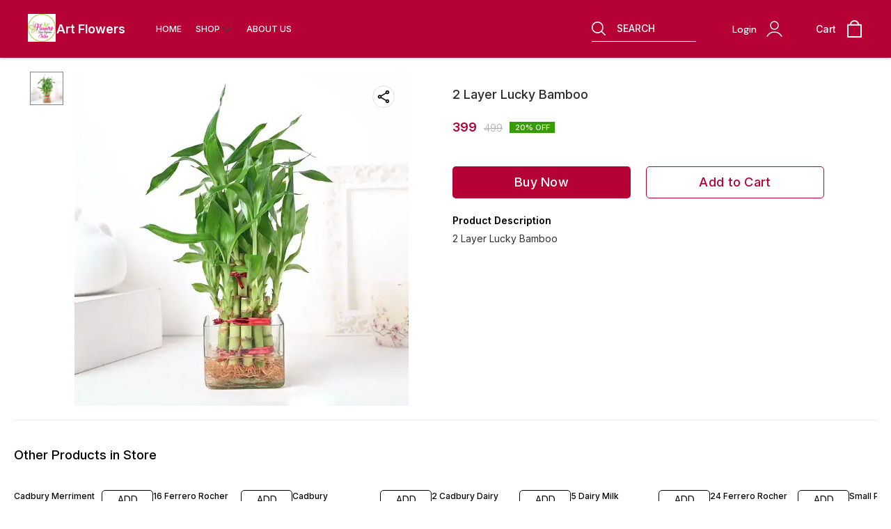

--- FILE ---
content_type: text/html; charset=utf-8
request_url: https://www.artflowers.in/product/30761099/2-Layer-Lucky-Bamboo
body_size: 13899
content:
<!DOCTYPE html><html lang="en"><head><meta charSet="utf-8"/><link rel="preconnect" href="https://fonts.googleapis.com"/><link rel="preconnect" href="https://fonts.gstatic.com" crossorigin="anonymous"/><link rel="stylesheet" href="https://fonts.googleapis.com/css2?family=DM+Sans:ital,opsz,wght@0,9..40,100..1000;1,9..40,100..1000&amp;display=swap"/><style>
  body {
  font-family: Inter;
  letter-spacing: ;

  h1,h2,h3,h4,h5,h6{
    &amp;:not(.removeGlobalOverride){
      font-family: Inter;
      letter-spacing: ;
      }
  }

  p {
    font-family: Inter;
    letter-spacing: ;
  }

  

  ;

  
  
  
  
}
</style><title>Buy 2 Layer Lucky Bamboo online at best price | Art Flowers</title><meta name="viewport" content="width=device-width, initial-scale=1.0, maximum-scale=1.0, user-scalable=no"/><meta name="description" content="Buy 2 Layer Lucky Bamboo online at the best price in India on artflowers"/><meta name="keywords" content=""/><meta property="og:title" content="Buy 2 Layer Lucky Bamboo online at best price | Art Flowers"/><meta property="og:description" content="Buy 2 Layer Lucky Bamboo online at the best price in India on artflowers"/><meta property="og:image" content="https://cdn.dotpe.in/longtail/item_thumbnails/8028939/78GaYkOa-400-400.webp"/><meta property="og:image:width" content="300"/><meta property="og:image:height" content="300"/><meta name="twitter:title" content="Buy 2 Layer Lucky Bamboo online at best price | Art Flowers" id="twittertitle"/><meta name="twitter:description" content="Buy 2 Layer Lucky Bamboo online at the best price in India on artflowers" id="twitterdescription"/><meta name="twitter:image" content="https://cdn.dotpe.in/longtail/item_thumbnails/8028939/78GaYkOa-400-400.webp" id="twitterimage"/><meta name="twitter:card" content="summary"/><meta name="google-site-verification" content="AsVz3cBPJztXPtBrtm2c3mZJhKp9u1HhiXWMWXRltkA"/><script>(function(w,d,s,l,i){w[l]=w[l]||[];w[l].push({'gtm.start':
      new Date().getTime(),event:'gtm.js'});var f=d.getElementsByTagName(s)[0],
      j=d.createElement(s),dl=l!='dataLayer'?'&l='+l:'';j.async=true;j.src=
      'https://www.googletagmanager.com/gtm.js?id='+i+dl;f.parentNode.insertBefore(j,f);
      })(window,document,'script','dataLayer', "GTM-5M82QP92")</script><link rel="canonical" href="https://www.artflowers.in/product/30761099/2-Layer-Lucky-Bamboo"/><link rel="shortcut icon" type="image/png" href="https://cdn.dotpe.in/longtail/favicon/8028939/pHuzc739.png"/><link rel="manifest" href="/api/manifest?domain=artflowers.in&amp;banner=Art%20Flowers&amp;logo=https://cdn.dotpe.in/longtail/store-logo/8028939/wQDpJQ5W.webp&amp;url=https://www.artflowers.in"/><script async="" src="https://www.googletagmanager.com/gtag/js?id=G-LRMFEYLPMP"></script><script>
                    window.dataLayer = window.dataLayer || [];
                    function gtag(){dataLayer.push(arguments);}
                    gtag('js', new Date());
                    gtag('config', 'G-LRMFEYLPMP');
                  </script><script async="" src="https://www.googletagmanager.com/gtag/js?id=GTM-5M82QP92"></script><script>
            (function(w,d,s,l,i){w[l]=w[l]||[];w[l].push({'gtm.start':
            new Date().getTime(),event:'gtm.js'});var f=d.getElementsByTagName(s)[0],
            j=d.createElement(s),dl=l!='dataLayer'?'&l='+l:'';j.async=true;j.src=
            '//www.googletagmanager.com/gtm.js?id='+i+dl;f.parentNode.insertBefore(j,f);
            })(window,document,'script','dataLayer','GTM-5M82QP92');
          </script><script>
              window.dataLayer = window.dataLayer || [];
              function gtag(){dataLayer.push(arguments);}
              gtag('js', new Date());
              gtag('config', 'GTM-5M82QP92');</script><script>
              var _paq = window._paq = window._paq || [];
              /* tracker methods like "setCustomDimension" should be called before "trackPageView" */
              _paq.push(['trackPageView']);
              _paq.push(['enableLinkTracking']);
              (function() {
                var u="//matomo.dotshowroom.in/";
                _paq.push(['setTrackerUrl', u+'matomo.php']);
                _paq.push(['setSiteId', 65350]);
                var d=document, g=d.createElement('script'), s=d.getElementsByTagName('script')[0];
                g.async=true; g.src=u+'matomo.js'; s.parentNode.insertBefore(g,s);
              })();
            </script><meta name="next-head-count" content="25"/><meta http-equiv="cache-control" content="no-cache"/><meta http-equiv="expires" content="0"/><meta http-equiv="pragma" content="no-cache"/><script async="" src="https://www.googletagmanager.com/gtag/js?id=UA-162063356-1"></script><script>window.dataLayer = window.dataLayer || [];
                      function gtag(){dataLayer.push(arguments);}
                      gtag('js', new Date());

                      gtag('config', 'UA-162063356-1');</script><script>
             if ('serviceWorker' in navigator) {
              window.addEventListener('load', () => {
                navigator.serviceWorker.register('/worker.js')
                  .then(registration => {
                    console.log('Service Worker registration successful with scope:', registration.scope);
                    if ('sync' in registration) {
                      registration.sync.register('sync-message')
                        .then(() => {
                          console.log('Background Sync registered successfully.');
                        })
                        .catch(err => {
                          console.error('Failed to register Background Sync:', err);
                          if (err.name === 'UnknownError') {
                            console.warn('Background Sync is disabled.');
                          }
                        });
                    } else {
                      console.warn('Background Sync is not supported by this browser.');
                    }
                  })
                  .catch(err => {
                    console.error('Service Worker registration failed:', err);
                  });
              });
            } else {
              console.warn('Service Worker is not supported by this browser.');
            }
            </script><script>
              
              (function(h,o,t,j,a,r){
                  h.hj=h.hj||function(){(h.hj.q=h.hj.q||[]).push(arguments)};
                  h._hjSettings={hjid:2343601,hjsv:6};
                  a=o.getElementsByTagName('head')[0];
                  r=o.createElement('script');r.async=1;
                  r.src=t+h._hjSettings.hjid+j+h._hjSettings.hjsv;
                  a.appendChild(r);
              })(window,document,'https://static.hotjar.com/c/hotjar-','.js?sv=');
              </script><meta property="ENV" content="PROD"/><script async="" src="https://www.googletagmanager.com/gtag/js"></script><link rel="preload" href="https://cdn.dotpe.in/ds_assets/fe571a5ccec62c79aa65967aa80ff36c918a58b9/_next/static/css/2bf7b9279e521aa2.css" as="style"/><link rel="stylesheet" href="https://cdn.dotpe.in/ds_assets/fe571a5ccec62c79aa65967aa80ff36c918a58b9/_next/static/css/2bf7b9279e521aa2.css" data-n-g=""/><link rel="preload" href="https://cdn.dotpe.in/ds_assets/fe571a5ccec62c79aa65967aa80ff36c918a58b9/_next/static/css/b5a69178ad416084.css" as="style"/><link rel="stylesheet" href="https://cdn.dotpe.in/ds_assets/fe571a5ccec62c79aa65967aa80ff36c918a58b9/_next/static/css/b5a69178ad416084.css" data-n-p=""/><noscript data-n-css=""></noscript><script defer="" nomodule="" src="https://cdn.dotpe.in/ds_assets/fe571a5ccec62c79aa65967aa80ff36c918a58b9/_next/static/chunks/polyfills-c67a75d1b6f99dc8.js"></script><script defer="" src="https://cdn.dotpe.in/ds_assets/fe571a5ccec62c79aa65967aa80ff36c918a58b9/_next/static/chunks/6863.2c356038e806b499.js"></script><script defer="" src="https://cdn.dotpe.in/ds_assets/fe571a5ccec62c79aa65967aa80ff36c918a58b9/_next/static/chunks/7101.7e916f9f4050021c.js"></script><script defer="" src="https://cdn.dotpe.in/ds_assets/fe571a5ccec62c79aa65967aa80ff36c918a58b9/_next/static/chunks/5442.59682d0b60f719b8.js"></script><script src="https://cdn.dotpe.in/ds_assets/fe571a5ccec62c79aa65967aa80ff36c918a58b9/_next/static/chunks/webpack-e5461c17316f6dd6.js" defer=""></script><script src="https://cdn.dotpe.in/ds_assets/fe571a5ccec62c79aa65967aa80ff36c918a58b9/_next/static/chunks/framework-0db124c142ac4a8f.js" defer=""></script><script src="https://cdn.dotpe.in/ds_assets/fe571a5ccec62c79aa65967aa80ff36c918a58b9/_next/static/chunks/main-5a58596fee4b7dbb.js" defer=""></script><script src="https://cdn.dotpe.in/ds_assets/fe571a5ccec62c79aa65967aa80ff36c918a58b9/_next/static/chunks/pages/_app-8382b5f6612bb800.js" defer=""></script><script src="https://cdn.dotpe.in/ds_assets/fe571a5ccec62c79aa65967aa80ff36c918a58b9/_next/static/chunks/8388-f1cceb8a29bc8583.js" defer=""></script><script src="https://cdn.dotpe.in/ds_assets/fe571a5ccec62c79aa65967aa80ff36c918a58b9/_next/static/chunks/1562-58eac31cef6d7fde.js" defer=""></script><script src="https://cdn.dotpe.in/ds_assets/fe571a5ccec62c79aa65967aa80ff36c918a58b9/_next/static/chunks/5675-ad6f24bee375c8fd.js" defer=""></script><script src="https://cdn.dotpe.in/ds_assets/fe571a5ccec62c79aa65967aa80ff36c918a58b9/_next/static/chunks/5843-cdd9c6efdfb0e86e.js" defer=""></script><script src="https://cdn.dotpe.in/ds_assets/fe571a5ccec62c79aa65967aa80ff36c918a58b9/_next/static/chunks/7856-ddcce7fab292c7a9.js" defer=""></script><script src="https://cdn.dotpe.in/ds_assets/fe571a5ccec62c79aa65967aa80ff36c918a58b9/_next/static/chunks/9228-3e42b637afdf3f9b.js" defer=""></script><script src="https://cdn.dotpe.in/ds_assets/fe571a5ccec62c79aa65967aa80ff36c918a58b9/_next/static/chunks/4429-fc0d7f318cda38ef.js" defer=""></script><script src="https://cdn.dotpe.in/ds_assets/fe571a5ccec62c79aa65967aa80ff36c918a58b9/_next/static/chunks/437-2a9a389ca2cb147b.js" defer=""></script><script src="https://cdn.dotpe.in/ds_assets/fe571a5ccec62c79aa65967aa80ff36c918a58b9/_next/static/chunks/5914-6658cccc831b720c.js" defer=""></script><script src="https://cdn.dotpe.in/ds_assets/fe571a5ccec62c79aa65967aa80ff36c918a58b9/_next/static/chunks/2878-91f5a0a94dc14902.js" defer=""></script><script src="https://cdn.dotpe.in/ds_assets/fe571a5ccec62c79aa65967aa80ff36c918a58b9/_next/static/chunks/1247-e8baad97fa2b738c.js" defer=""></script><script src="https://cdn.dotpe.in/ds_assets/fe571a5ccec62c79aa65967aa80ff36c918a58b9/_next/static/chunks/1033-b2fed7a70cc36e3b.js" defer=""></script><script src="https://cdn.dotpe.in/ds_assets/fe571a5ccec62c79aa65967aa80ff36c918a58b9/_next/static/chunks/1399-2bf1442bc7668389.js" defer=""></script><script src="https://cdn.dotpe.in/ds_assets/fe571a5ccec62c79aa65967aa80ff36c918a58b9/_next/static/chunks/3978-97c1ceabdadabd24.js" defer=""></script><script src="https://cdn.dotpe.in/ds_assets/fe571a5ccec62c79aa65967aa80ff36c918a58b9/_next/static/chunks/2682-d1bf320bb6ac78d2.js" defer=""></script><script src="https://cdn.dotpe.in/ds_assets/fe571a5ccec62c79aa65967aa80ff36c918a58b9/_next/static/chunks/526-4f222edf440e4c92.js" defer=""></script><script src="https://cdn.dotpe.in/ds_assets/fe571a5ccec62c79aa65967aa80ff36c918a58b9/_next/static/chunks/8557-fe6be1b104210cf2.js" defer=""></script><script src="https://cdn.dotpe.in/ds_assets/fe571a5ccec62c79aa65967aa80ff36c918a58b9/_next/static/chunks/9719-6db01feca19e9e87.js" defer=""></script><script src="https://cdn.dotpe.in/ds_assets/fe571a5ccec62c79aa65967aa80ff36c918a58b9/_next/static/chunks/1788-6ea0aacd2c866d67.js" defer=""></script><script src="https://cdn.dotpe.in/ds_assets/fe571a5ccec62c79aa65967aa80ff36c918a58b9/_next/static/chunks/6499-86b31235844bfe87.js" defer=""></script><script src="https://cdn.dotpe.in/ds_assets/fe571a5ccec62c79aa65967aa80ff36c918a58b9/_next/static/chunks/2287-d42dd5813523b530.js" defer=""></script><script src="https://cdn.dotpe.in/ds_assets/fe571a5ccec62c79aa65967aa80ff36c918a58b9/_next/static/chunks/1868-eb7400bd4a0941ff.js" defer=""></script><script src="https://cdn.dotpe.in/ds_assets/fe571a5ccec62c79aa65967aa80ff36c918a58b9/_next/static/chunks/4505-520e17bfe0eba822.js" defer=""></script><script src="https://cdn.dotpe.in/ds_assets/fe571a5ccec62c79aa65967aa80ff36c918a58b9/_next/static/chunks/2755-c32d6553de9581e2.js" defer=""></script><script src="https://cdn.dotpe.in/ds_assets/fe571a5ccec62c79aa65967aa80ff36c918a58b9/_next/static/chunks/9748-ee2adeb2485cc0c8.js" defer=""></script><script src="https://cdn.dotpe.in/ds_assets/fe571a5ccec62c79aa65967aa80ff36c918a58b9/_next/static/chunks/pages/product/%5Bpid%5D/%5Bpname%5D-46d22af9b5816794.js" defer=""></script><script src="https://cdn.dotpe.in/ds_assets/fe571a5ccec62c79aa65967aa80ff36c918a58b9/_next/static/fe571a5ccec62c79aa65967aa80ff36c918a58b9/_buildManifest.js" defer=""></script><script src="https://cdn.dotpe.in/ds_assets/fe571a5ccec62c79aa65967aa80ff36c918a58b9/_next/static/fe571a5ccec62c79aa65967aa80ff36c918a58b9/_ssgManifest.js" defer=""></script><style id="__jsx-undefined">:root{
  --theme: dark;
  --screens-lg: 768px;
  --spacing-0: 0;
  --spacing-2: 0.125rem;
  --spacing-4: 0.25rem;
  --spacing-8: 0.5rem;
  --spacing-12: 0.75rem;
  --spacing-16: 1rem;
  --spacing-20: 1.25rem;
  --spacing-24: 1.5rem;
  --spacing-32: 2rem;
  --spacing-40: 2.5rem;
  --spacing-48: 3rem;
  --spacing-56: 3.5rem;
  --spacing-64: 4rem;
  --spacing-80: 5rem;
  /* Spacing */
  /* Color palette */
  --color-primary: #111111;
  --color-primary-main: #111111;
  --color-primary-hover: #181818;
  --color-primary-active: #080808;
  --color-primary-disabled: #525252;
  --color-primary-bgLight: #EEEEEE;
  --color-accent: #132892;
  --color-accent-main: #132892;
  --color-accent-hover: #1E3AB6;
  --color-accent-active: #0B1A79;
  --color-accent-disabled: #3D6AFD;
  --color-accent-bgLight: #B1C9FE;
  --color-success: #3A6F09;
  --color-success-main: #3A6F09;
  --color-success-hover: #4E8A0E;
  --color-success-active: #2B5C05;
  --color-success-disabled: #7FC11D;
  --color-success-bgLight: #E1F8A4;
  --color-warning: #B79419;
  --color-warning-main: #B79419;
  --color-warning-hover: #DBB524;
  --color-warning-active: #93730F;
  --color-warning-disabled: #FFE565;
  --color-warning-bgLight: #FFF4AD;
  --color-danger: #B7161A;
  --color-danger-main: #B7161A;
  --color-danger-hover: #DB2B20;
  --color-danger-active: #930E1C;
  --color-danger-disabled: #FF8261;
  --color-danger-bgLight: #FFCAAB;
  /* Shapes */
  --borderRadius-none: 0;
  --borderRadius-sm: 0.125rem;
  --borderRadius-md: 0.375rem;
  --borderRadius-lg: 0.5rem;
  --borderRadius-full: 100rem;
  /* Typography & Fonts */
  --typography-fontFamily: "";
  --typography-fontFamilyCode: "";
  --typography-fontFamilyTagline: "";
  --typography-fontFamilySystem: "";
  --typography-fontWeightSemiBold: 600;
  --typography-fontWeightExtraBold: 800;
  --typography-h1-fontFamily: "";
  --typography-h1-fontSize: clamp(2.625rem, 1.2857rem + 3.5714vw, 4rem);
  --typography-h1-fontWeight: 800;
  --typography-h1-lineHeight: 1.1142857142857143;
  --typography-h2-fontFamily: "";
  --typography-h2-fontSize: clamp(1.5rem, 0.9643rem + 1.4286vw, 2.25rem);
  --typography-h2-fontWeight: 800;
  --typography-h2-lineHeight: 1.2222222222222223;
  --typography-h2-color: #132F4C;
  --typography-h3-fontFamily: "";
  --typography-h3-fontSize: 2.25rem;
  --typography-h3-lineHeight: 1.2222222222222223;
  --typography-h3-letterSpacing: 0.2;
  --typography-h3-fontWeight: 400;
  --typography-h3-scrollMarginTop: calc(var(--MuiDocs-header-height) + 32px);
  --typography-h4-fontFamily: "";
  --typography-h4-fontSize: 1.75rem;
  --typography-h4-lineHeight: 1.5;
  --typography-h4-letterSpacing: 0.2;
  --typography-h4-fontWeight: 400;
  --typography-h4-scrollMarginTop: calc(var(--MuiDocs-header-height) + 32px);
  --typography-h5-fontFamily: "";
  --typography-h5-fontSize: 1.5rem;
  --typography-h5-lineHeight: 1.5;
  --typography-h5-letterSpacing: 0.1;
  --typography-h5-color: #007FFF;
  --typography-h5-fontWeight: 400;
  --typography-h5-scrollMarginTop: calc(var(--MuiDocs-header-height) + 32px);
  --typography-h6-fontSize: 1.25rem;
  --typography-h6-lineHeight: 1.5;
  --typography-h6-fontFamily: "";
  --typography-h6-fontWeight: 500;
  --typography-h6-scrollMarginTop: calc(var(--MuiDocs-header-height) + 32px);
  --typography-button-textTransform: initial;
  --typography-button-fontWeight: 700;
  --typography-button-letterSpacing: "";
  --typography-button-fontFamily: "";
  --typography-button-fontSize: 0.875rem;
  --typography-button-lineHeight: 1.75;
  --typography-button-scrollMarginTop: calc(var(--MuiDocs-header-height) + 32px);
  --typography-subtitle1-fontSize: 1.125rem;
  --typography-subtitle1-lineHeight: 1.3333333333333333;
  --typography-subtitle1-letterSpacing: "";
  --typography-subtitle1-fontWeight: 500;
  --typography-subtitle1-fontFamily: "";
  --typography-subtitle1-scrollMarginTop: calc(var(--MuiDocs-header-height) + 32px);
  --typography-body1-fontSize: 1rem;
  --typography-body1-lineHeight: 1.5;
  --typography-body1-letterSpacing: "";
  --typography-body1-fontFamily: "";
  --typography-body1-fontWeight: 400;
  --typography-body1-scrollMarginTop: calc(var(--MuiDocs-header-height) + 32px);
  --typography-body2-fontSize: 0.875rem;
  --typography-body2-lineHeight: 1.5;
  --typography-body2-letterSpacing: "";
  --typography-body2-fontFamily: "";
  --typography-body2-fontWeight: 400;
  --typography-body2-scrollMarginTop: calc(var(--MuiDocs-header-height) + 32px);
  --typography-caption-display: inline-block;
  --typography-caption-fontSize: 0.75rem;
  --typography-caption-lineHeight: 1.5;
  --typography-caption-letterSpacing: "";
  --typography-caption-fontWeight: 700;
  --typography-caption-fontFamily: "";
  --typography-caption-scrollMarginTop: calc(var(--MuiDocs-header-height) + 32px);
  --typography-allVariants-scrollMarginTop: calc(var(--MuiDocs-header-height) + 32px);
  --typography-htmlFontSize: 16;
  --typography-fontSize: 14;
  --typography-fontWeightLight: 300;
  --typography-fontWeightRegular: 400;
  --typography-fontWeightMedium: 500;
  --typography-fontWeightBold: 700;
  --typography-subtitle2-fontFamily: "";
  --typography-subtitle2-fontWeight: 500;
  --typography-subtitle2-fontSize: 0.875rem;
  --typography-subtitle2-lineHeight: 1.57;
  --typography-subtitle2-scrollMarginTop: calc(var(--MuiDocs-header-height) + 32px);
  --typography-overline-fontFamily: "";
  --typography-overline-fontWeight: 400;
  --typography-overline-fontSize: 0.75rem;
  --typography-overline-lineHeight: 2.66;
  --typography-overline-textTransform: uppercase;
  --typography-overline-scrollMarginTop: calc(var(--MuiDocs-header-height) + 32px);
  --shadows-0: none;
  --shadows-1: 0 0.0625rem 0.1875rem rgba(0,0,0,0.12), 0 0.0625rem 0.125rem rgba(0,0,0,0.24);
  --shadows-2: 0 0.125rem 0.25rem rgba(0,0,0,0.14), 0 0.125rem 0.1875rem rgba(0,0,0,0.22);
  --shadows-3: 0 0.1875rem 0.3125rem rgba(0,0,0,0.16), 0 0.1875rem 0.25rem rgba(0,0,0,0.20);
  --shadows-4: 0 0.25rem 0.375rem rgba(0,0,0,0.18), 0 0.25rem 0.3125rem rgba(0,0,0,0.18);
  --shadows-5: 0 0.3125rem 0.4375rem rgba(0,0,0,0.20), 0 0.3125rem 0.375rem rgba(0,0,0,0.16);
  --shadows-6: 0 0.375rem 0.5rem rgba(0,0,0,0.22), 0 0.375rem 0.4375rem rgba(0,0,0,0.14);
  --shadows-7: 0 0.4375rem 0.5625rem rgba(0,0,0,0.24), 0 0.4375rem 0.5rem rgba(0,0,0,0.12);
  --shadows-8: 0 0.5rem 0.625rem rgba(0,0,0,0.26), 0 0.5rem 0.5625rem rgba(0,0,0,0.10);
  --shadows-appBar: 0 0.1875rem 0.3125rem rgba(0,0,0,0.16), 0 0.1875rem 0.25rem rgba(0,0,0,0.20);
  --shadows-fab: 0 0.3125rem 0.4375rem rgba(0,0,0,0.20), 0 0.3125rem 0.375rem rgba(0,0,0,0.16);
  /* Animations timings */
  --transition-easing-easeInOut: cubic-bezier(0.4, 0, 0.2, 1);
  --transition-easing-easeOut: cubic-bezier(0.0, 0, 0.2, 1);
  --transition-easing-easeIn: cubic-bezier(0.4, 0, 1, 1);
  --transition-easing-sharp: cubic-bezier(0.4, 0, 0.6, 1);
  --transition-duration-s: 100;
  --transition-duration-m: 250;
  --transition-duration-l: 500;
  --zIndex-mobileStepper: 1000;
  --zIndex-fab: 1050;
  --zIndex-appBar: 1100;
  --zIndex-drawer: 1200;
  --zIndex-modal: 1300;
  --zIndex-snackbar: 1400;
  --zIndex-tooltip: 1500;
}</style><style data-styled="" data-styled-version="5.3.11">.iVwExn{top:5%;display:-webkit-box;display:-webkit-flex;display:-ms-flexbox;display:flex;-webkit-flex-direction:column;-ms-flex-direction:column;flex-direction:column;-webkit-box-pack:space-around;-webkit-justify-content:space-around;-ms-flex-pack:space-around;justify-content:space-around;width:22px;height:22px;background:transparent;border:none;cursor:pointer;padding:0;z-index:10;-webkit-flex:0 0 auto;-ms-flex:0 0 auto;flex:0 0 auto;}/*!sc*/
.iVwExn:focus{outline:none;}/*!sc*/
.iVwExn div{background:#000000;}/*!sc*/
.iVwExn div{width:100%;height:2px;border-radius:10px;-webkit-transition:all 0.3s linear;transition:all 0.3s linear;position:relative;-webkit-transform-origin:1px;-ms-transform-origin:1px;transform-origin:1px;}/*!sc*/
.iVwExn div:first-child{-webkit-transform:rotate(0);-ms-transform:rotate(0);transform:rotate(0);}/*!sc*/
.iVwExn div:nth-child(2){opacity:1;-webkit-transform:translateX(0);-ms-transform:translateX(0);transform:translateX(0);}/*!sc*/
.iVwExn div:nth-child(3){-webkit-transform:rotate(0);-ms-transform:rotate(0);transform:rotate(0);}/*!sc*/
data-styled.g9[id="StyledBurger-sc-52da0d30-0"]{content:"iVwExn,"}/*!sc*/
.dlFfqn{display:-webkit-box;display:-webkit-flex;display:-ms-flexbox;display:flex;-webkit-box-pack:justify;-webkit-justify-content:space-between;-ms-flex-pack:justify;justify-content:space-between;}/*!sc*/
@media screen and (max-width:768px){.dlFfqn{-webkit-flex-direction:column-reverse;-ms-flex-direction:column-reverse;flex-direction:column-reverse;height:90vh;}}/*!sc*/
data-styled.g612[id="ImageViewContainer-sc-bfe97ffc-0"]{content:"dlFfqn,"}/*!sc*/
.jRiRRM{display:-webkit-box;display:-webkit-flex;display:-ms-flexbox;display:flex;width:10vw;height:600px;-webkit-flex-wrap:wrap;-ms-flex-wrap:wrap;flex-wrap:wrap;-webkit-flex-direction:column;-ms-flex-direction:column;flex-direction:column;-webkit-align-items:flex-start;-webkit-box-align:flex-start;-ms-flex-align:flex-start;align-items:flex-start;}/*!sc*/
@media screen and (max-width:768px){.jRiRRM{-webkit-flex-wrap:nowrap;-ms-flex-wrap:nowrap;flex-wrap:nowrap;-webkit-flex-direction:row;-ms-flex-direction:row;flex-direction:row;height:auto;width:95vw;overflow:auto;padding-left:16px;padding-right:16px;}}/*!sc*/
data-styled.g613[id="ImageViewLeftSection-sc-bfe97ffc-1"]{content:"jRiRRM,"}/*!sc*/
.fRNosQ{display:-webkit-box;display:-webkit-flex;display:-ms-flexbox;display:flex;-webkit-align-items:center;-webkit-box-align:center;-ms-flex-align:center;align-items:center;-webkit-box-pack:center;-webkit-justify-content:center;-ms-flex-pack:center;justify-content:center;margin-right:100px;}/*!sc*/
@media screen and (max-width:768px){.fRNosQ{margin-right:0px;}}/*!sc*/
data-styled.g614[id="ImageViewRightSection-sc-bfe97ffc-2"]{content:"fRNosQ,"}/*!sc*/
.kBsmRY{width:100%;height:100%;object-fit:contain;}/*!sc*/
data-styled.g615[id="ImageViewRightSectionImage-sc-bfe97ffc-3"]{content:"kBsmRY,"}/*!sc*/
.czGpag{display:-webkit-box;display:-webkit-flex;display:-ms-flexbox;display:flex;-webkit-align-items:center;-webkit-box-align:center;-ms-flex-align:center;align-items:center;margin-right:20px;cursor:pointer;}/*!sc*/
@media screen and (max-width:768px){.czGpag{position:absolute;left:0;-webkit-transform:translateY(-50%);-ms-transform:translateY(-50%);transform:translateY(-50%);}}/*!sc*/
data-styled.g617[id="ImageViewRightSectionPrev-sc-bfe97ffc-5"]{content:"czGpag,"}/*!sc*/
.fRwfVf{display:-webkit-box;display:-webkit-flex;display:-ms-flexbox;display:flex;-webkit-align-items:center;-webkit-box-align:center;-ms-flex-align:center;align-items:center;margin-left:20px;cursor:pointer;}/*!sc*/
.fRwfVf > svg{-webkit-transform-box:fill-box;-ms-transform-box:fill-box;transform-box:fill-box;-webkit-transform-origin:center;-ms-transform-origin:center;transform-origin:center;-webkit-transform:rotate(180deg);-ms-transform:rotate(180deg);transform:rotate(180deg);}/*!sc*/
@media screen and (max-width:768px){.fRwfVf{position:absolute;right:0%;-webkit-transform:translateY(-50%);-ms-transform:translateY(-50%);transform:translateY(-50%);}}/*!sc*/
data-styled.g618[id="ImageViewRightSectionNext-sc-bfe97ffc-6"]{content:"fRwfVf,"}/*!sc*/
.gWeDaq{display:-webkit-box;display:-webkit-flex;display:-ms-flexbox;display:flex;cursor:pointer;}/*!sc*/
@media screen and (max-width:768px){.gWeDaq{margin-top:18px;margin-left:16px;}}/*!sc*/
data-styled.g619[id="CloseIcon-sc-bfe97ffc-7"]{content:"gWeDaq,"}/*!sc*/
</style></head><body><div id="__next"><noscript><iframe src="https://www.googletagmanager.com/ns.html?id=GTM-5M82QP92" height="0" width="0" style="display:none;visibility:hidden"></iframe></noscript><div class="dd-showrom__layout"><div class="pre-pdp-page"><script type="application/ld+json">[{"@context":"https://schema.org/","@type":"Product","name":"2 Layer Lucky Bamboo","description":"2 Layer Lucky Bamboo","image":"https://cdn.dotpe.in/longtail/store-items/8028939/LoUHl1DG.webp","url":"https://www.artflowers.in/product/30761099/2-Layer-Lucky-Bamboo","offers":{"@type":"Offer","priceCurrency":"INR","price":399,"itemCondition":"https://schema.org/NewCondition","availability":"https://schema.org/InStock","priceValidUntil":"2027-01-20"}}]</script><script type="application/ld+json">[{"@context":"https://schema.org","@type":"BreadcrumbList","itemListElement":[{"@type":"ListItem","position":1,"name":"Home","item":"https://www.artflowers.in"},{"@type":"ListItem","position":2,"name":"2 Layer Lucky Bamboo"}]},{"@context":"https://schema.org","@type":"BreadcrumbList","itemListElement":[{"@type":"ListItem","position":1,"name":"Home","item":"https://www.artflowers.in"},{"@type":"ListItem","position":2,"name":"Add on product","item":"https://www.artflowers.in/shop/Add on product?cid=5996828"},{"@type":"ListItem","position":3,"name":"2 Layer Lucky Bamboo"}]}]</script><div><header class="header11 collection-header search-comp" style="background:#FFFFFF;color:#000000"><div class="header11__component"><div class="visible-desktop-flex items-center" style="flex:1 1 auto"><span><div class="name-logo-container"><div style="margin:0;font-weight:inherit;font-size:inherit"><img class="store-logo pointer" src="https://cdn.dotpe.in/longtail/store-logo/8028939/wQDpJQ5W.webp" alt="store logo"/></div><span class="store-name flex items-center pointer " title="Art Flowers"><span> <!-- -->Art Flowers</span></span></div></span><div></div></div><div class="visible-mobile-flex"><div><button aria-label="menu" class="StyledBurger-sc-52da0d30-0 iVwExn"><div></div><div></div><div></div></button></div></div><div style="flex:1"><section class="flex items-center justify-end icon-set visible-desktop-flex"><div class="search-comp pointer" style="border-bottom:0.4px solid #000000"><svg xmlns="http://www.w3.org/2000/svg" width="20" height="20" viewBox="0 0 24.295 24.295" class="mr3" color="#000000"><path d="M24.018 22.683l-5.929-5.929a10.24 10.24 0 10-1.336 1.336l5.929 5.929a.945.945 0 101.336-1.336zM1.889 10.226a8.336 8.336 0 118.336 8.336 8.346 8.346 0 01-8.336-8.336z" fill="#000000"></path></svg><span class="ttu">Search</span></div><div class="tw-cursor-pointer tw-pr-3"></div><div class="right-section-component flex" style="padding-right:24px;width:108px"><div class="relative login-component tw-select-none tw-font-dmSans"><div class="flex items-center"><p class="header-text">Login</p><svg xmlns="http://www.w3.org/2000/svg" width="23" height="23" viewBox="0 0 24.02 24.49"><g id="user-10" transform="translate(-23.819 -26.9)"><path id="Path_132898" data-name="Path 132898" d="M54.666,33.833a6.833,6.833,0,1,0-6.833,6.833A6.834,6.834,0,0,0,54.666,33.833Zm-11.883,0a5.05,5.05,0,1,1,5.05,5.05A5.046,5.046,0,0,1,42.782,33.833Z" transform="translate(-12.005)" stroke="#000" stroke-width="0.2" fill="#000000"></path><path id="Path_132899" data-name="Path 132899" d="M24.39,89.081a.838.838,0,0,0,.446.119.861.861,0,0,0,.772-.446,11.756,11.756,0,0,1,20.469,0,.892.892,0,0,0,1.545-.891,13.566,13.566,0,0,0-23.588,0A.893.893,0,0,0,24.39,89.081Z" transform="translate(0 -37.958)" stroke="#000" stroke-width="0.2" fill="#000000"></path></g></svg></div></div></div><div class="right-section-component flex"><p class="header-text">Cart</p><svg xmlns="http://www.w3.org/2000/svg" width="25" height="25" viewBox="0 0 16 18.963"><g id="shopping-bag-6" transform="translate(-40)"><path id="Path_132897" data-name="Path 132897" d="M55.259,4.444H53a5.037,5.037,0,0,0-10,0H40.741A.741.741,0,0,0,40,5.185V18.222a.741.741,0,0,0,.741.741H55.259A.741.741,0,0,0,56,18.222V5.185A.741.741,0,0,0,55.259,4.444ZM48,1.481a3.561,3.561,0,0,1,3.506,2.963H44.494A3.561,3.561,0,0,1,48,1.481Zm6.519,16H41.481V5.926H54.519Z" fill="#000000"></path></g></svg></div></section><div class="common-header-icons-mobile justify-end relative tw-flex tw-items-center visible-mobile-flex"><span class="flex relative"><span class="pointer pr10px mobile-icons"><span class="ml3 pl4px"><svg xmlns="http://www.w3.org/2000/svg" width="25" height="25" viewBox="0 0 24.295 24.295" color="#000000"><path d="M24.018 22.683l-5.929-5.929a10.24 10.24 0 10-1.336 1.336l5.929 5.929a.945.945 0 101.336-1.336zM1.889 10.226a8.336 8.336 0 118.336 8.336 8.346 8.346 0 01-8.336-8.336z" fill="#000000"></path></svg></span></span></span><span class="flex relative"><span class="pointer pr10px mobile-icons"><span class="ml3 pl4px"><svg id="whatsapp" xmlns="http://www.w3.org/2000/svg" width="25" height="25" viewBox="0 0 25 25"><path id="Path_50043" data-name="Path 50043" d="M21.375,3.593A12.648,12.648,0,0,0,12.547,0,12.409,12.409,0,0,0,1.767,18.581L0,25l6.6-1.721a13.086,13.086,0,0,0,5.954,1.507A12.406,12.406,0,0,0,21.359,3.633Z" transform="translate(0)" fill="#fff"></path><path id="Path_50044" data-name="Path 50044" d="M12.481,22.575h-.023a10.5,10.5,0,0,1-5.641-1.66L2.911,21.93l1.047-3.8-.249-.391A10.28,10.28,0,0,1,2.13,12.263C2.13,3.1,13.323-1.477,19.8,5A10.305,10.305,0,0,1,12.481,22.575Z" transform="translate(0.089 0.082)" fill="#4caf50"></path><path id="Path_50045" data-name="Path 50045" d="M17.987,14.638l-.009.078c-.314-.156-1.841-.9-2.125-1.006-.639-.236-.458-.037-1.684,1.367-.182.2-.364.219-.673.078a8.454,8.454,0,0,1-2.5-1.547,9.451,9.451,0,0,1-1.729-2.156c-.305-.527.333-.6.915-1.7a.573.573,0,0,0-.026-.546c-.078-.156-.7-1.688-.96-2.3s-.507-.531-.7-.531a1.55,1.55,0,0,0-1.425.358c-1.681,1.848-1.257,3.754.181,5.781,2.827,3.7,4.333,4.381,7.087,5.327a4.31,4.31,0,0,0,1.958.126,3.206,3.206,0,0,0,2.1-1.485A2.578,2.578,0,0,0,18.581,15c-.077-.141-.281-.219-.594-.359Z" transform="translate(0.249 0.265)" fill="#fff"></path></svg></span></span></span><span class="flex relative"><span class="pointer pr10px mobile-icons"><span class="ml3 pl4px"><svg xmlns="http://www.w3.org/2000/svg" width="25" height="25" viewBox="0 0 25.109 22"><g id="shopping-cart" transform="translate(0 -31.001)"><circle id="Ellipse_5152" data-name="Ellipse 5152" cx="2" cy="2" r="2" transform="translate(8.769 49.001)" fill="#000000"></circle><circle id="Ellipse_5153" data-name="Ellipse 5153" cx="2" cy="2" r="2" transform="translate(16.769 49.001)" fill="#000000"></circle><path id="Path_229354" data-name="Path 229354" d="M.736,32.5H3.8L7.355,45.174l-.279.568A2.248,2.248,0,0,0,9.05,49H21.431a.75.75,0,0,0,0-1.5H9.05a.749.749,0,0,1-.658-1.085L8.6,46H21.431a.738.738,0,0,0,.708-.544l2.942-10.5a.764.764,0,0,0-.12-.658.733.733,0,0,0-.588-.3H5.754l-.688-2.455A.738.738,0,0,0,4.358,31H.736a.75.75,0,0,0,0,1.5Z" transform="translate(0 0)" fill="#000000"></path></g></svg></span></span></span></div></div></div><style data-emotion="css a3xyjy">.css-a3xyjy{z-index:1200;}</style></header><main class="pdp__main"><article class="pdp__main--content"></article><div class="suggestion__box tw-gap-[20px]"></div></main><footer class="Footer3"><div class="Footer3__top-section" style="max-width:100%;padding:0"><div class="Footer3__section tc footer-shop-desc"><div class="tw-mb-5 tw-flex tw-flex-col tw-items-center tw-gap-5"><h2 class="tw-m-0"></h2></div></div><hr class="mobile-hr"/><div class="Footer3__section flex justify-evenly center w-80"><div class="store-information mt-13"><div><h4>Visit our store</h4><p class="address-text fw4 f6">art flowers/ Mahajan florist Laxmi bhuwan sq. whc road dhrampeth nagpur, nagpur , Maharashtra, 440010</p></div><div><div class="store-information__subsection justify-start-ns justify-center" style="margin-top:40px"><span><img alt="mail" src="https://cdn.dotpe.in/kiranaStatic/icons/mail.png"/></span><a href="mailto:artflowersngp@gmail.com" class="address-text fw4 f6">artflowersngp@gmail.com</a></div><div class="store-information__subsection justify-start-ns justify-center" style="margin-top:10px"><span class="flex"><img alt="phone" src="https://cdn.dotpe.in/kiranaStatic/icons/ringingtelephone.png"/></span><a href="tel:9209027416" class="address-text fw4 f6">9209027416</a></div></div></div></div></div><div class="Footer3__bottom-section flex flex-column items-center"><div style="display:none" class="payment-methods mt3 flex items-center"></div><p class="footer__bottom-text">Copyright <!-- -->2026<!-- -->. <!-- -->Powered<!-- --> by  <a href="https://download.digitalshowroom.app/download-cfe" target="_blank" class="underline copyright-text-grey-color tw-cursor-pointer" rel="website app link noreferrer" style="text-transform:uppercase">Digital Showroom <!-- -->APP</a></p></div></footer></div><div style="display:none;animation-duration:300ms;-webkit-animation-duration:300ms" class="rodal rodal-fade-leave bottom-modalVvariantSelectedListModal" tabindex="-1"><div class="rodal-mask"></div><div style="width:100%;min-height:autopx;animation-duration:300ms;-webkit-animation-duration:300ms;padding-left:0;padding-right:0" class="rodal-dialog rodal-slideUp-leave"><span class="closeicon pointer"><img loading="lazy" src="https://cdn.dotpe.in/longtail/themes/8073865/9sE359Sh.webp" alt="cancel"/></span><section class="title">Choose Item to remove</section><div class="item-list"></div></div></div><div style="display:none;animation-duration:300ms;-webkit-animation-duration:300ms" class="rodal rodal-fade-leave bottom-modal imageDescriptionModal" tabindex="-1"><div class="rodal-mask"></div><div style="width:100%;min-height:100vhpx;animation-duration:300ms;-webkit-animation-duration:300ms" class="rodal-dialog rodal-slideUp-leave"><div class="ImageViewContainer-sc-bfe97ffc-0 dlFfqn"><div class="ImageViewLeftSection-sc-bfe97ffc-1 jRiRRM"></div><div class="ImageViewRightSection-sc-bfe97ffc-2 fRNosQ"><div class="ImageViewRightSectionPrev-sc-bfe97ffc-5 czGpag tw-z-10"><svg width="24" height="24" viewBox="0 0 24 24" fill="none" xmlns="http://www.w3.org/2000/svg"><circle cx="12" cy="12" r="12" fill="white" fill-opacity="0.8"></circle><path d="M14 16L10 12L14 8" stroke="#555555" stroke-linecap="round" stroke-linejoin="round"></path></svg></div><div class="relative tw-flex tw-items-center tw-justify-center  tw-overflow-hidden " style="width:100vw;border-style:none;border-width:0.6px;border-color:#858585;aspect-ratio:1;background-color:#FFFFFF"><div class="react-transform-wrapper transform-component-module_wrapper__7HFJe "><div class="react-transform-component transform-component-module_content__uCDPE "><div style="display:flex;justify-content:center;align-items:center;width:100vw;height:360px;pointer-events:auto"><img style="pointer-events:auto;user-select:none" class="ImageViewRightSectionImage-sc-bfe97ffc-3 kBsmRY"/></div></div></div></div><div class="ImageViewRightSectionNext-sc-bfe97ffc-6 fRwfVf"><svg width="24" height="24" viewBox="0 0 24 24" fill="none" xmlns="http://www.w3.org/2000/svg"><circle cx="12" cy="12" r="12" fill="white" fill-opacity="0.8"></circle><path d="M14 16L10 12L14 8" stroke="#555555" stroke-linecap="round" stroke-linejoin="round"></path></svg></div></div><div class="CloseIcon-sc-bfe97ffc-7 gWeDaq"><svg width="12" height="12" viewBox="0 0 12 12" fill="none" xmlns="http://www.w3.org/2000/svg"><path d="M11.8346 1.34102L10.6596 0.166016L6.0013 4.82435L1.34297 0.166016L0.167969 1.34102L4.8263 5.99935L0.167969 10.6577L1.34297 11.8327L6.0013 7.17435L10.6596 11.8327L11.8346 10.6577L7.1763 5.99935L11.8346 1.34102Z" fill="#B9B9B9"></path></svg></div></div></div></div><div style="display:none;animation-duration:300ms;-webkit-animation-duration:300ms" class="rodal rodal-fade-leave bottom-modal" tabindex="-1"><div class="rodal-mask"></div><div style="width:100%;min-height:300px;animation-duration:300ms;-webkit-animation-duration:300ms;padding:0;max-width:672px;max-height:600px;height:100%;overflow-y:auto" class="rodal-dialog rodal-slideUp-leave"><div class="emiModal"><div class="emiSelection"><div class="emiSelection__header"></div><div class="emiSelection__body"><div class="center emiSelection__body--inner"><div class="accordion"></div></div></div></div></div></div></div><div style="display:none;animation-duration:300ms;-webkit-animation-duration:300ms" class="rodal rodal-fade-leave bottom-modal" tabindex="-1"><div class="rodal-mask"></div><div style="width:100%;min-height:300px;animation-duration:300ms;-webkit-animation-duration:300ms;padding:0;max-width:672px;max-height:600px;height:100%;overflow-y:auto" class="rodal-dialog rodal-slideUp-leave"><div class="bankOfferModal"><div class="bankOfferModal__header"><p>Bank Offer</p></div><div class="bankOfferModal__body"></div></div></div></div><div class="Toastify"></div></div></div></div><script id="__NEXT_DATA__" type="application/json">{"props":{"pageProps":{"product":{"id":30761099,"store_id":8028939,"name":"2 Layer Lucky Bamboo","price":499,"category":{"id":5996828,"name":"Add on product","master_sub_category":0,"image_url":"","active_products":0,"selected_products":0,"full_category":false,"products_config":null,"is_demo":0,"show_items":false},"image_url":"https://cdn.dotpe.in/longtail/store-items/8028939/LoUHl1DG.webp","thumbnail_url":"https://cdn.dotpe.in/longtail/item_thumbnails/8028939/78GaYkOa-400-400.webp","images":[{"image_id":33997758,"image_url":"https://cdn.dotpe.in/longtail/store-items/8028939/LoUHl1DG.webp","thumbnail_url":"https://cdn.dotpe.in/longtail/item_thumbnails/8028939/78GaYkOa-400-400.webp","media_type":1,"status":1,"compressed_images":{"200*200":"https://cdn.dotpe.in/longtail/item_thumbnails/8028939/2dsHkjI0-200-200.webp","400*400":"https://cdn.dotpe.in/longtail/item_thumbnails/8028939/78GaYkOa-400-400.webp","800*800":"https://cdn.dotpe.in/longtail/item_thumbnails/8028939/9YMhS4G7-800-800.webp"},"alt_text":"2 Layer Lucky Bamboo - 1"}],"available":1,"description":"2 Layer Lucky Bamboo","description_detail":"","auto_description":0,"discounted_price":399,"has_images":1,"variants":[],"variants_count":0,"tags":[],"low_quantity":0,"available_quantity":0,"order_limit":0,"managed_inventory":0,"master_item_id":0,"is_active":1,"notify_me_item_count":0,"collections":[],"tax":null,"store_item_review_rating":null,"brand_name":"","sku_id":"","barcode":null,"attributes":null,"item_option_variants":[],"b2b_pricing_info":{"price_range":"","minimum_order_quantity":1},"link":"https://www.artflowers.in/product/30761099/2-Layer-Lucky-Bamboo","slug_config":{"url":"","is_redirected":true},"product_personalization":null,"item_schedule":null,"options_show_type":{},"promo_offer":null,"item_whislisted":false,"is_demo":0,"custom_seo":null,"show_pop_up":false,"subscription_type":"","redirect_url":"","action":""},"catalogCategories":[],"isCustomDomain":true,"catalogTags":[],"collections":[],"advCustomSeoDetails":{"store_id":8028939,"keywords":null,"location":{"id":0,"criteria_id":"","name":"","target_type":"","canonical_name":""},"title":{"is_custom":false,"value":"Buy 2 Layer Lucky Bamboo online at best price | Art Flowers"},"description":"Buy 2 Layer Lucky Bamboo online at the best price in India on artflowers","og_title":{"is_custom":false,"value":"Buy 2 Layer Lucky Bamboo online at best price | Art Flowers"},"og_description":"Buy 2 Layer Lucky Bamboo online at the best price in India on artflowers","type":"item","type_id":"30761099","preview_url":"","seo_recommendations":{}},"domain":"www.artflowers.in","ssrStore":{"catalogReducer":{"collections":[],"categories":[{"id":5996809,"name":"All occasions","master_sub_category":0,"image_url":"","description_detail":"","active_products":16,"selected_products":0,"full_category":false,"products_config":{},"is_demo":0,"show_items":true},{"id":6224747,"name":"WEDDING GARLAND","master_sub_category":0,"image_url":"","description_detail":"","active_products":1,"selected_products":0,"full_category":false,"products_config":{},"is_demo":0,"show_items":true},{"id":6183650,"name":"SUNFLOWERS","master_sub_category":0,"image_url":"","description_detail":"","active_products":8,"selected_products":0,"full_category":false,"products_config":{},"is_demo":0,"show_items":true},{"id":5844182,"name":"rose bunch","master_sub_category":0,"image_url":"","description_detail":"","active_products":24,"selected_products":0,"full_category":false,"products_config":{},"is_demo":0,"show_items":true},{"id":6181152,"name":"specel occasions","master_sub_category":0,"image_url":"","description_detail":"","active_products":28,"selected_products":0,"full_category":false,"products_config":{},"is_demo":0,"show_items":true},{"id":5988095,"name":"Combo","master_sub_category":0,"image_url":"","description_detail":"","active_products":12,"selected_products":0,"full_category":false,"products_config":{},"is_demo":0,"show_items":true},{"id":5844329,"name":"flowers box","master_sub_category":0,"image_url":"","description_detail":"","active_products":8,"selected_products":0,"full_category":false,"products_config":{},"is_demo":0,"show_items":true},{"id":5844339,"name":"chocolate bunch","master_sub_category":0,"image_url":"","description_detail":"","active_products":12,"selected_products":0,"full_category":false,"products_config":{},"is_demo":0,"show_items":true},{"id":5845020,"name":"orchid flowers","master_sub_category":0,"image_url":"","description_detail":"","active_products":8,"selected_products":0,"full_category":false,"products_config":{},"is_demo":0,"show_items":true},{"id":5845088,"name":"cakes","master_sub_category":0,"image_url":"","description_detail":"","active_products":8,"selected_products":0,"full_category":false,"products_config":{},"is_demo":0,"show_items":true},{"id":5891015,"name":"Exotic flowers","master_sub_category":0,"image_url":"","description_detail":"","active_products":8,"selected_products":0,"full_category":false,"products_config":{},"is_demo":0,"show_items":true},{"id":5996828,"name":"Add on product","master_sub_category":0,"image_url":"","description_detail":"","active_products":8,"selected_products":0,"full_category":false,"products_config":{},"is_demo":0,"show_items":true}],"productTags":[],"catalog_items":null,"canonicalData":{}},"jsonWidgetsReducer":{"widgets":{},"widgetTemplateLibraryMap":{},"widgetTemplateLibraryList":[],"jsonPageWidgetData":null,"themeComponents":{"Body":[{"id":0,"sub_type":"HelloBar","name":"HelloBar1","images":null,"order":0,"config":{"widgets":[{"category":2,"category_content":"","color_hex":"#000000","component_type":"Body","extra_info":0,"id":84356,"name":"HelloBar1","ordering":1,"status":1,"store_id":8028939,"title":"Free Delivery on all Orders.","type":"HelloBar","url":""}]}},{"id":11,"sub_type":"HeroBanner","name":"HeroBanner1","images":[{"id":903644,"image_url":"https://cdn.dotpe.in/longtail/store-logo/8028939/yywHbeUI.jpeg","image_href":"","height":1620,"width":2880,"is_desktop":true,"order":0},{"id":903645,"image_url":"https://cdn.dotpe.in/longtail/themes/8028939/oZvPhL83.webp","image_href":"","height":1002,"width":540,"is_desktop":false,"order":0}],"order":2},{"id":31,"sub_type":"Offers","name":"PromoList2","images":null,"order":3},{"id":23,"sub_type":"MiddleBody","name":"MiddleBody6","images":null,"order":4}],"Footer":[{"id":6,"sub_type":"Footer","name":"Footer3","images":null,"order":0}],"Header":[{"id":3,"sub_type":"Header","name":"Header11","images":null,"order":0}],"PLP":[{"id":28,"sub_type":"MiddleBody","name":"MiddleBody6","images":null,"order":0}]},"globalStyle":null,"pageStyle":null,"isWidgetLoaded":true},"storeReducer":{"store":{"store_id":8028939,"store_name":"Art Flowers","domain":"artflowers.in","display_phone":"hFzzSYnOTbs+j9xux2gBSg==:iUO5dWn7+adJS1L+gvWRCA==","description":"Artflowers.in delivery shops online. to Send Flowers to Nagpur. We have Rose Bouquets, Carnations, Lily Bunch, Cakes, Chocolate Gifts for all occasions. Now order online for Birthday, Anniversary, Sympathy Flowers \u0026 Gift Online, Free Same Day Delivery by Local Florist in Nagpur.is one of flower delivery shops online. artflowers.in is unit of mahajan florist nagpur seens 1955","store_url":"https://www.artflowers.in","logo_image":"https://cdn.dotpe.in/longtail/store-logo/8028939/wQDpJQ5W.webp","logo_image_original":"https://cdn.dotpe.in/longtail/store-logo/8028939/WG3glP4g.jpeg","favicon":"https://cdn.dotpe.in/longtail/favicon/8028939/pHuzc739.png","reference_store_id":0,"spotlight_flag":0,"score":0,"kyc_status":3,"gst_status":1,"gst_number":"","premium":1,"bank_account_id":3698623,"subscription_flag":1,"source":"organic","created_at":"2023-02-05 12:49:10","status":1,"is_temporary_deleted":false,"default_seo":{"meta_title":"Art Flowers, nagpur  - Order Online","meta_description":"Buy and Order online from Art Flowers, nagpur  | Now order online \u0026 pay using UPI, Paytm, GooglePay, PhonePe at Art Flowers, nagpur . Order Now!"},"address":{"store_id":8028939,"address_1":"art flowers/ Mahajan florist Laxmi bhuwan sq. whc road dhrampeth nagpur","address_2":"","latitude":21.1403385,"longitude":79.0605544,"city":"nagpur ","google_address":"6, W High Ct Rd, near Milton Mall, Laxmi Bhavan Chowk, Dharampeth, Nagpur, Maharashtra 440010, India","pincode":"440010","landmark":"","city_id":25,"state":"Maharashtra","visibility":1},"owner":{"id":0,"store_id":8028939,"user_id":18048662,"phone":"fAyv63bzo6O/4HkJxSXLmA==:Xnkkf4IjUQoyJNZqvah5lA==","role":"owner","verify_phone":1,"language_id":1,"first_name":"Art","last_name":"Flowers","email_id":"4Ie6y4zqAAmt7K75nUxXjgDAd4c1bfSo6R4tBaCoiiY=:ftObA6nJg02fCZ71QimweA==","sign_in_id":"UuedAkik6QbRe9rSfDbrJZo4g1W2","photo":"https://lh3.googleusercontent.com/a/ACg8ocKKFN5QHIJnZI5qH0sTXblD7RIT3gu8w8OAld_CsmwUS8khElC6=s96-c","permissions":[1,2,3,4,5],"email_status":0},"services":{"store_id":8028939,"store_flag":1,"delivery_flag":1,"pickup_flag":1,"listing_flag":1,"partner_delivery_flag":1,"min_order_value":0,"mdr_flag":1,"delivery_charge_type":1,"free_delivery_above":0,"delivery_price":0,"delivery_charge_min":0,"delivery_charge_max":0,"delivery_time_approx":"","is_setup":0,"request_callback":2,"payment_method":2,"notification_flag":3,"merchant_cart_notification":0,"customer_cart_notification":0,"emi_flag":1,"service_sell_flag":0,"store_type_flag":0,"gst_flag":0,"gst_activated_flag":0,"members_only_access":0,"notify_me_enabled":-1,"waba_notification_flag":0,"hide_out_of_stock":0,"partial_payment_flag":0,"partial_payment_value":0,"cancel_flag":0,"cancel_duration":0,"indian_mobile_login":1,"email_login":0,"cod_charge_flag":0,"cod_charge_value":0,"cod_charge_offset_value":0,"exit_gating_flag":0,"delivery_estimate_flag":0,"new_item_rank_flag":0,"seo_recommendations_flag":1,"custom_cart_item_quantity_flag":0,"gsc_linked_flag":0,"seo_score_flag":1,"wishlist_flag":-1,"pg_custom_config_type":0,"terms_and_conditions_flag":0},"configs":{"store_id":8028939,"rewards":1,"promos":0,"payouts":1,"bank_update":1,"catalog":1,"block_payout_reason":null,"ds_branding_flag":1},"domain_info":{"store_id":8028939,"domain":"artflowers.in","redirect_to":"","domain_type":1,"expiry_date":"2026-02-05 08:13:29","status":1,"site_id":65350,"created_at":"2023-02-05 14:07:06"},"store_businesses":[{"business_id":8,"business_name":"Others","image":"https://cdn.dotpe.in/kiranaStatic/image/Others05012021.png","default_meta_title":"{{.StoreName}}{{.City}} - Order Online","default_meta_description":"Buy and Order online from {{.StoreName}}{{.City}} | Now order online \u0026 pay using UPI, Paytm, GooglePay, PhonePe at {{.StoreName}}{{.City}}. Order Now!"}],"gst_info":{"store_id":0,"gst_number":"","is_gst_same":0,"is_gst_included":1,"default_gst":0,"default_hsn":"","signature":"","gst_status":0,"gst_address":"","gst_business_name":"","pincode":"","source_type":0,"source_id":0,"legal_name":""},"store_reseller_info":null,"store_info":{"name":"Art Flowers","domain":"artflowers.in","store_url":"https://www.artflowers.in","logo_image":"https://cdn.dotpe.in/longtail/store-logo/8028939/wQDpJQ5W.webp","reference_store_id":0,"description":"Artflowers.in delivery shops online. to Send Flowers to Nagpur. We have Rose Bouquets, Carnations, Lily Bunch, Cakes, Chocolate Gifts for all occasions. Now order online for Birthday, Anniversary, Sympathy Flowers \u0026 Gift Online, Free Same Day Delivery by Local Florist in Nagpur.is one of flower delivery shops online. artflowers.in is unit of mahajan florist nagpur seens 1955","merchant_shiprocket_status":0,"total_credits":0,"non_premium_ad_url_desktop_vertical":"","non_premium_ad_url_desktop_horizontal":"","non_premium_ad_url_mobile":""},"categories":null,"bank_details":null,"theme":{"theme_id":662,"store_theme_id":426112,"colors":{"id":506,"name":"Colour492","image_url":"","primary_color":"#B50134","secondary_color":""},"cta_config":{"banner_cta":"Shop Now","header_cta":"Shop","pdp_cta":"Buy Now","postpaid_cart_cta":"Place Order","my_orders":"My Orders","pdp_personalized_cta":"Personalise and Buy"},"roundness":2,"category":"diamond","expiry":"2037-12-31 00:00:00","is_demo":0,"theme_class":1,"createlist_flag":0,"mb_flag":"MiddleBody6","custom_theme_flag":0,"additional_page_flag":0,"collection_flag":0,"category_aspect_ratio":100,"product_aspect_ratio":100,"product_aspect_ratio_type":1,"product_base_image_color":"#FFFFFF","collection_aspect_ratio":100,"collection_animation":1,"banner_fixed_ratio":1,"product_image_quality_flag":0,"style_template":null,"theme_category":1,"brand_website_flag":0,"store_logo_status":0,"store_name_status":0,"store_theme_color_status":1,"new_subscription_web_status":0,"tag_id":0,"status":0,"style":null,"is_quick_view":0,"components":{"Body":[{"id":0,"sub_type":"HelloBar","name":"HelloBar1","images":null,"order":0,"config":{"widgets":[{"category":2,"category_content":"","color_hex":"#000000","component_type":"Body","extra_info":0,"id":84356,"name":"HelloBar1","ordering":1,"status":1,"store_id":8028939,"title":"Free Delivery on all Orders.","type":"HelloBar","url":""}]}},{"id":11,"sub_type":"HeroBanner","name":"HeroBanner1","images":[{"id":903644,"image_url":"https://cdn.dotpe.in/longtail/store-logo/8028939/yywHbeUI.jpeg","image_href":"","height":1620,"width":2880,"is_desktop":true,"order":0},{"id":903645,"image_url":"https://cdn.dotpe.in/longtail/themes/8028939/oZvPhL83.webp","image_href":"","height":1002,"width":540,"is_desktop":false,"order":0}],"order":2},{"id":31,"sub_type":"Offers","name":"PromoList2","images":null,"order":3},{"id":23,"sub_type":"MiddleBody","name":"MiddleBody6","images":null,"order":4}],"Footer":[{"id":6,"sub_type":"Footer","name":"Footer3","images":null,"order":0}],"Header":[{"id":3,"sub_type":"Header","name":"Header11","images":null,"order":0}],"PLP":[{"id":28,"sub_type":"MiddleBody","name":"MiddleBody6","images":null,"order":0}]}},"store_premium_theme":{"theme_id":0,"store_theme_id":0,"colors":{"id":7,"name":"Colour5","image_url":"","primary_color":"#000000","secondary_color":""},"cta_config":null,"roundness":0,"category":"","expiry":"","is_demo":0,"theme_class":1,"createlist_flag":0,"mb_flag":"","custom_theme_flag":0,"additional_page_flag":0,"collection_flag":0,"category_aspect_ratio":0,"product_aspect_ratio":0,"product_aspect_ratio_type":0,"product_base_image_color":"","collection_aspect_ratio":0,"collection_animation":0,"banner_fixed_ratio":0,"product_image_quality_flag":0,"style_template":null,"theme_category":0,"brand_website_flag":0,"store_logo_status":0,"store_name_status":0,"store_theme_color_status":0,"new_subscription_web_status":0,"tag_id":0,"status":0,"style":null,"is_quick_view":0,"components":{"Body":[{"id":14,"sub_type":"HeroBanner","name":"HeroBanner9","images":[{"id":273228,"image_url":"https://cdn.dotpe.in/kiranaStatic/custom_website/Banners1.jpg","image_href":"","height":1620,"width":2880,"is_desktop":true,"order":0},{"id":273229,"image_url":"https://cdn.dotpe.in/kiranaStatic/custom_website/Banners2.jpg","image_href":"","height":1620,"width":2880,"is_desktop":true,"order":1}],"order":2},{"id":23,"sub_type":"MiddleBody","name":"MiddleBody6","images":null,"order":4}],"Footer":[{"id":6,"sub_type":"Footer","name":"Footer","images":null,"order":0}],"Header":[{"id":3,"sub_type":"Header","name":"Header8","images":null,"order":0}],"PLP":[{"id":28,"sub_type":"MiddleBody","name":"MiddleBody6","images":null,"order":0}]}},"store_marketing_tags":{"store_id":8028939,"facebook_pixel":"","google_analytics":"G-LRMFEYLPMP","google_ads":"","g_tag":"GTM-5M82QP92","gmc_verification":"AsVz3cBPJztXPtBrtm2c3mZJhKp9u1HhiXWMWXRltkA","insta_token":"","fb_domain_verification":""},"constants":null,"is_ecomm_plus_active":false,"social_media_profile_details":{"media_count":0,"media_detail":null},"coupon_id_expiry":null,"image_size_config":null,"internal_admin_access":0,"new_subscription_status":0}},"commonReducer":{"featureLocksData":{"isFeatureLocksLoaded":true,"featureLocks":{"cancel_and_refund":{"is_visible":true,"is_locked":true,"subscription_type":"ecomm_elite","feature_name":"cancel_and_refund"},"cod_charges":{"is_visible":true,"is_locked":true,"subscription_type":"ecomm_elite","feature_name":"cod_charges"},"collections":{"is_visible":false,"is_locked":true,"subscription_type":"ecomm_plus","feature_name":"collections"},"coupons_buy_x_get_y":{"is_visible":true,"is_locked":true,"subscription_type":"ecomm_elite","feature_name":"coupons_buy_x_get_y"},"coupons_vouchers":{"is_visible":true,"is_locked":false,"subscription_type":"ecomm","feature_name":"coupons_vouchers"},"crr":{"is_visible":true,"is_locked":true,"subscription_type":"ecomm_elite","feature_name":"crr"},"customer_login_settings":{"is_visible":true,"is_locked":true,"subscription_type":"ecomm_plus","feature_name":"customer_login_settings"},"exit_gating":{"is_visible":true,"is_locked":true,"subscription_type":"ecomm_elite","feature_name":"exit_gating"},"fb_pixel":{"is_visible":true,"is_locked":false,"subscription_type":"","feature_name":"fb_pixel"},"google_analytics":{"is_visible":true,"is_locked":false,"subscription_type":"","feature_name":"google_analytics"},"gtm":{"is_visible":true,"is_locked":false,"subscription_type":"","feature_name":"gtm"},"install_app":{"is_visible":false,"is_locked":true,"subscription_type":"theme_plus","feature_name":"install_app"},"lead_gen":{"is_visible":false,"is_locked":true,"subscription_type":"ecomm_plus","feature_name":"lead_gen"},"member_only_login":{"is_visible":false,"is_locked":true,"subscription_type":"ecomm_plus","feature_name":"member_only_login"},"notify_me":{"is_visible":false,"is_locked":true,"subscription_type":"ecomm_plus","feature_name":"notify_me"},"partial_payment":{"is_visible":false,"is_locked":true,"subscription_type":"ecomm_elite","feature_name":"partial_payment"},"visitor_login":{"is_visible":true,"is_locked":false,"subscription_type":"ecomm","feature_name":"visitor_login"},"wishlist":{"is_visible":true,"is_locked":false,"subscription_type":"ecomm","feature_name":"wishlist"}}},"userAgent":"Mozilla/5.0 (Macintosh; Intel Mac OS X 10_15_7) AppleWebKit/537.36 (KHTML, like Gecko) Chrome/131.0.0.0 Safari/537.36; ClaudeBot/1.0; +claudebot@anthropic.com)","path":"/product/30761099/2-Layer-Lucky-Bamboo"}},"seo":null,"userAgent":"Mozilla/5.0 (Macintosh; Intel Mac OS X 10_15_7) AppleWebKit/537.36 (KHTML, like Gecko) Chrome/131.0.0.0 Safari/537.36; ClaudeBot/1.0; +claudebot@anthropic.com)","path":"/product/30761099/2-Layer-Lucky-Bamboo","hostName":"www.artflowers.in","_sentryTraceData":"e81e1b6c4c6b482886188f68f38cdae8-bbb7d3b8b8268c6f-0","_sentryBaggage":"sentry-environment=production,sentry-release=fe571a5ccec62c79aa65967aa80ff36c918a58b9,sentry-public_key=73c4b5946a4060a6336216c266ba3e62,sentry-trace_id=e81e1b6c4c6b482886188f68f38cdae8,sentry-sample_rate=0.01,sentry-transaction=%2Fproduct%2F%5Bpid%5D%2F%5Bpname%5D,sentry-sampled=false"},"__N_SSP":true},"page":"/product/[pid]/[pname]","query":{"pid":"30761099","pname":"2-Layer-Lucky-Bamboo"},"buildId":"fe571a5ccec62c79aa65967aa80ff36c918a58b9","assetPrefix":"https://cdn.dotpe.in/ds_assets/fe571a5ccec62c79aa65967aa80ff36c918a58b9","isFallback":false,"dynamicIds":[247101,795442],"gssp":true,"scriptLoader":[]}</script></body></html>

--- FILE ---
content_type: text/css
request_url: https://cdn.dotpe.in/ds_assets/fe571a5ccec62c79aa65967aa80ff36c918a58b9/_next/static/css/db841b4d25ef9809.css
body_size: 1936
content:
.ButtonAnimationStyles_widgetBtnShadowWrapper__I9lHm{transition:box-shadow .6s;position:relative}.ButtonAnimationStyles_widgetBtnShadowWrapper__I9lHm:hover{box-shadow:0 3px 24px 0 rgba(0,0,0,.278)}.ButtonAnimationStyles_widgetProductBtnShadowWrapper__PxIWk{transition:box-shadow .6s;position:relative}.ButtonAnimationStyles_widgetProductBtnShadowWrapper__PxIWk:hover{box-shadow:0 2px 6px 0 rgba(17,28,54,.239)}.ButtonAnimationStyles_widgetBtnMoveUpWrapper__uRskr{position:relative;transition:transform;transition-duration:.4s!important}.ButtonAnimationStyles_widgetBtnMoveUpWrapper__uRskr:hover{transform:translateY(-4.5px)}.ButtonAnimationStyles_widgetBtnFillDownWrapper__ErH71{position:relative}.ButtonAnimationStyles_widgetBtnFillDownWrapper__ErH71:before{content:" ";top:0;left:0;position:absolute;height:100%;width:100%;background-color:var(--before-bg,rgba(17,28,54,.2));border-radius:var(--border-radius,"0px");transform:scaleY(0);transform-origin:top left;transition:transform .5s;transition-timing-function:ease;z-index:1}.ButtonAnimationStyles_widgetBtnFillDownWrapper__ErH71:hover:before{transform:scaleY(1)}.ButtonAnimationStyles_widgetBtnFillUpWrapper__8zKq3{position:relative}.ButtonAnimationStyles_widgetBtnFillUpWrapper__8zKq3:before{content:" ";bottom:0;left:0;position:absolute;height:100%;width:100%;background-color:var(--before-bg,rgba(17,28,54,.2));border-radius:var(--border-radius,"0px");transform:scaleY(0);transform-origin:bottom left;transition:transform .5s;transition-timing-function:ease;z-index:1}.ButtonAnimationStyles_widgetBtnFillUpWrapper__8zKq3:hover:before{transform:scaleY(1)}.ButtonAnimationStyles_widgetBtnFillInWrapper__r9Dn5{position:relative}.ButtonAnimationStyles_widgetBtnFillInWrapper__r9Dn5:before{content:" ";bottom:0;left:0;position:absolute;height:100%;width:100%;background-color:var(--before-bg,rgba(17,28,54,.2));border-radius:var(--border-radius,"0px");transform:scale(0);transform-origin:50% 50%;transition:transform .5s;transition-timing-function:ease;z-index:1}.ButtonAnimationStyles_widgetBtnFillInWrapper__r9Dn5:hover:before{transform:scale(1)}.ButtonAnimationStyles_widgetBtnFillRightWrapper__7LrYk{position:relative}.ButtonAnimationStyles_widgetBtnFillRightWrapper__7LrYk:before{content:"";position:absolute;bottom:0;left:0;width:0;height:100%;background-color:var(--before-bg,rgba(17,28,54,.2));border-radius:var(--border-radius,"0px");transition:all .5s;z-index:1}.ButtonAnimationStyles_widgetBtnFillRightWrapper__7LrYk:hover:before{width:100%}.ButtonAnimationStyles_widgetBtnUnderlineRightWrapper__XNBd7{position:relative;transition:transform .25s;border:0!important}.ButtonAnimationStyles_widgetBtnUnderlineRightWrapper__XNBd7 .ButtonAnimationStyles_textualElement__Sj94z,.ButtonAnimationStyles_widgetBtnUnderlineRightWrapper__XNBd7 p{width:-moz-max-content;width:max-content;position:relative}.ButtonAnimationStyles_widgetBtnUnderlineRightWrapper__XNBd7 .ButtonAnimationStyles_textualElement__Sj94z:before,.ButtonAnimationStyles_widgetBtnUnderlineRightWrapper__XNBd7 p:before{content:"";position:absolute;bottom:-7px;left:0;width:0;height:1.1px;background-color:#333a4f;transition:all .5s;z-index:99}.ButtonAnimationStyles_widgetBtnUnderlineRightWrapper__XNBd7:hover .ButtonAnimationStyles_textualElement__Sj94z:before,.ButtonAnimationStyles_widgetBtnUnderlineRightWrapper__XNBd7:hover p:before{width:100%}.ButtonAnimationStyles_widgetBtnUnderlineRightWrapper2__D6HzR{position:relative;transition:transform .25s;border:0!important}.ButtonAnimationStyles_widgetBtnUnderlineRightWrapper2__D6HzR .ButtonAnimationStyles_textualElement__Sj94z,.ButtonAnimationStyles_widgetBtnUnderlineRightWrapper2__D6HzR p{width:-moz-max-content;width:max-content;position:relative}.ButtonAnimationStyles_widgetBtnUnderlineRightWrapper2__D6HzR .ButtonAnimationStyles_textualElement__Sj94z:before,.ButtonAnimationStyles_widgetBtnUnderlineRightWrapper2__D6HzR p:before{content:"";position:absolute;bottom:-7px;left:0;width:100%;height:1.1px;background-color:#333a4f;z-index:99}.ButtonAnimationStyles_widgetBtnUnderlineRightWrapper2__D6HzR:hover .ButtonAnimationStyles_textualElement__Sj94z:before,.ButtonAnimationStyles_widgetBtnUnderlineRightWrapper2__D6HzR:hover p:before{animation:ButtonAnimationStyles_animateUnderlineRightWrapper2__GOChf .5s}@keyframes ButtonAnimationStyles_animateUnderlineRightWrapper2__GOChf{0%{width:0}to{width:100%}}@media screen and (min-width:768px){.shopComponent_cfe-dropdown-nav__i04VH{display:inline-block;position:absolute;left:50%;transform:translateX(-50%);box-shadow:0 -3px 6px rgba(0,0,0,.071);background-color:#fff;max-width:200px}.shopComponent_cfe-dropdown-nav__items__yqigN{overflow-y:auto;overflow-x:hidden;scrollbar-color:#000 transparent;scrollbar-width:thin}.shopComponent_cfe-dropdown-nav__items__yqigN::-webkit-scrollbar{width:5px;border-radius:8px}.shopComponent_cfe-dropdown-nav__items__yqigN::-webkit-scrollbar-track{background-color:transparent}.shopComponent_cfe-dropdown-nav__items__yqigN::-webkit-scrollbar-thumb{background-color:#000}.shopComponent_cfe-dropdown-nav__item__iAcxF{display:block;width:100%;cursor:pointer;padding:4px 14px;margin:0;font-size:12px;color:#000;word-break:break-all;white-space:nowrap;overflow:hidden;text-overflow:ellipsis}.shopComponent_cfe-dropdown-nav__item__iAcxF:hover{background-color:#fafafa}.shopComponent_cfe-dropdown-nav__item__iAcxF:not(:last-child){margin:0 0 10px}.shopComponent_cfe-dropdown-nav__mfnO3{display:inline-block;position:absolute;left:50%;transform:translateX(-50%);box-shadow:0 2px 6px 0 rgba(0,0,0,.122);background-color:#fff;width:184px;overflow-y:hidden}.shopComponent_cfe-dropdown-nav__items___awXP{overflow-y:auto;overflow-x:hidden;scrollbar-color:#000 transparent;scrollbar-width:thin}}@media screen and (min-width:768px){.shopComponent_cfe-dropdown-nav__items___awXP::-webkit-scrollbar{width:5px;border-radius:8px}.shopComponent_cfe-dropdown-nav__items___awXP::-webkit-scrollbar-track{background-color:transparent}.shopComponent_cfe-dropdown-nav__items___awXP::-webkit-scrollbar-thumb{background-color:#000}.shopComponent_cfe-dropdown-nav__item__zwzRg{display:block;width:100%;cursor:pointer;padding:4px 14px;margin:0;font-size:12px;color:#000;word-break:break-all;white-space:nowrap;overflow:hidden;text-overflow:ellipsis}.shopComponent_cfe-dropdown-nav__item__zwzRg:hover{background-color:#fafafa}.shopComponent_cfe-dropdown-nav__item__zwzRg:not(:last-child){margin:0 0 10px}}.megaMenu_megaMenuScrollStyle__og6_h{overflow-y:auto;overflow-x:hidden;scrollbar-color:#000 transparent;scrollbar-width:thin}.megaMenu_megaMenuScrollStyle__og6_h::-webkit-scrollbar{width:5px;border-radius:8px}.megaMenu_megaMenuScrollStyle__og6_h::-webkit-scrollbar-track{background-color:transparent}.megaMenu_megaMenuScrollStyle__og6_h::-webkit-scrollbar-thumb{background-color:#000}.styles_tertiaryBtnCustomStyle__otiDn{position:relative;border:0!important}.styles_tertiaryBtnCustomStyle__otiDn .styles_textualElement__4cGu9:before,.styles_tertiaryBtnCustomStyle__otiDn p:before{content:"";position:absolute;bottom:-2px;left:0;width:100%;height:1.1px;background-color:var(--textual-bg,#fff);z-index:99}.ContentAnimationStyles_widgetContentFadeInWrapper__H7SoP{opacity:0;animation:ContentAnimationStyles_fadeIn__leIhU 1.2s ease forwards}.ContentAnimationStyles_widgetContentFadeInZoomInWrapper__YoutJ{opacity:0;animation:ContentAnimationStyles_fadeInZoomIn__NmZUI 1s ease forwards!important}.ContentAnimationStyles_widgetContentMoveDownWrapper__zTAx7{opacity:0;animation:ContentAnimationStyles_moveDown__9h9CD 1s ease forwards;animation-delay:.3s}.ContentAnimationStyles_widgetContentMoveDownWrapper__zTAx7.ContentAnimationStyles_builderSelectorDemo__eZ4MI{animation:ContentAnimationStyles_demoMoveDown__ZJM6x 1s ease forwards;animation-delay:0}.ContentAnimationStyles_widgetContentMoveUpWrapper__eYvDF{opacity:0;animation:ContentAnimationStyles_moveUp__RN9DE 1s ease forwards;animation-delay:.3s}.ContentAnimationStyles_widgetContentMoveUpWrapper__eYvDF.ContentAnimationStyles_builderSelectorDemo__eZ4MI{animation:ContentAnimationStyles_demoMoveUp__kSRDz 1s ease forwards;animation-delay:0}.ContentAnimationStyles_widgetContentSlideLeftWrapper__QCzLT{opacity:0;animation:ContentAnimationStyles_moveLeft__000sW 1s ease forwards;animation-delay:.3s}.ContentAnimationStyles_widgetContentSlideLeftWrapper__QCzLT.ContentAnimationStyles_builderSelectorDemo__eZ4MI{animation-delay:0;animation:ContentAnimationStyles_demoMoveLeft__ezDvi 1s ease forwards}.ContentAnimationStyles_widgetContentSlideRightWrapper__YD0Ol{opacity:0;animation:ContentAnimationStyles_moveRight__yGnUp 1s ease forwards;animation-delay:.3s}.ContentAnimationStyles_widgetContentSlideRightWrapper__YD0Ol.ContentAnimationStyles_builderSelectorDemo__eZ4MI{animation:ContentAnimationStyles_demoMoveRight__xU342 1s ease forwards;animation-delay:0}.ContentAnimationStyles_imageZoomIn__46R47{transform:scale(1.05);transition:transform 2s ease-in-out}.ContentAnimationStyles_imageZoomOut__Zs1O1{transform:scale(1);transition:transform 2s ease-in-out}.ContentAnimationStyles_zoomInOnHover__5qMeI{transition:transform .5s ease-in-out;transform:scale(1)}.ContentAnimationStyles_zoomInOnHover__5qMeI:hover{transform:scale(1.05)}.ContentAnimationStyles_containerShadow__YOHbc{background:#fff;box-shadow:0 0 0 0 #dbdee6;transition:box-shadow .5s ease}.ContentAnimationStyles_containerShadow__YOHbc:hover{box-shadow:0 4px 14px 0 #dbdee6}.ContentAnimationStyles_ambient__BwaC1{animation:ContentAnimationStyles_animationAmbient__rtkcT 30s linear infinite}.ContentAnimationStyles_ambientOnHover__7o9GI{transition:transform .5s ease-in-out}.ContentAnimationStyles_ambientOnHover__7o9GI:hover{animation:ContentAnimationStyles_animationAmbientOnHover__iZzZe 30s linear infinite}.ContentAnimationStyles_ambientOnHover__7o9GI:not(:hover){transform:none}@keyframes ContentAnimationStyles_animationAmbientOnHover__iZzZe{10%{transform:rotate(0) translate(16px) rotate(0) scale(1.2)}to{transform:rotate(1turn) translate(16px) rotate(-1turn) scale(1.2)}}@keyframes ContentAnimationStyles_animationAmbient__rtkcT{0%{transform:rotate(0) translate(16px) rotate(0) scale(1.2)}to{transform:rotate(1turn) translate(16px) rotate(-1turn) scale(1.2)}}@keyframes ContentAnimationStyles_fadeIn__leIhU{0%{opacity:0}to{opacity:1}}@keyframes ContentAnimationStyles_fadeInZoomIn__NmZUI{0%{transform:scale(1.3);opacity:0}to{transform:scale(1);opacity:1}}@keyframes ContentAnimationStyles_moveUp__RN9DE{0%{transform:translateY(-50px);opacity:0}50%{opacity:1}to{transform:translate(0);opacity:1}}@keyframes ContentAnimationStyles_moveDown__9h9CD{0%{transform:translateY(50px);opacity:0}50%{opacity:1}to{transform:translate(0);opacity:1}}@keyframes ContentAnimationStyles_moveLeft__000sW{0%{transform:translate(-50px);opacity:0}50%{opacity:1}to{transform:translate(0);opacity:1}}@keyframes ContentAnimationStyles_moveRight__yGnUp{0%{transform:translate(50px);opacity:0}25%{opacity:1}to{transform:translate(0);opacity:1}}@keyframes ContentAnimationStyles_demoMoveUp__kSRDz{0%{transform:translateY(-10px);opacity:0}75%{opacity:1}to{transform:translate(0);opacity:1}}@keyframes ContentAnimationStyles_demoMoveDown__ZJM6x{0%{transform:translateY(10px);opacity:0}75%{opacity:1}to{transform:translate(0);opacity:1}}@keyframes ContentAnimationStyles_demoMoveLeft__ezDvi{0%{transform:translate(-10px);opacity:0}75%{opacity:1}to{transform:translate(0);opacity:1}}@keyframes ContentAnimationStyles_demoMoveRight__xU342{0%{transform:translate(10px);opacity:0}25%{opacity:1}to{transform:translate(0);opacity:1}}.ListPresentation_carousel__wtJ8q{margin:0 auto;max-width:1400px;overflow:hidden;display:flex}.ListPresentation_carousel__wtJ8q>*{flex:100% 0 0}.ListPresentation_carousel__wtJ8q .ListPresentation_group__j8hdO{display:flex;gap:12px;left:0;padding-right:12px;will-change:transform;animation:ListPresentation_scrolling__byDt8 linear infinite;animation-duration:15s}.ListPresentation_carousel__wtJ8q:hover .ListPresentation_group__j8hdO{animation-play-state:paused}@keyframes ListPresentation_scrolling__byDt8{0%{transform:translateX(0)}to{transform:translateX(-100%)}}
/*# sourceMappingURL=db841b4d25ef9809.css.map*/

--- FILE ---
content_type: text/css; charset=utf-8
request_url: https://fonts.googleapis.com/css2?family=Fraunces:ital,opsz@0,9..144;1,9..144&display=swap
body_size: -74
content:
/* vietnamese */
@font-face {
  font-family: 'Fraunces';
  font-style: italic;
  font-weight: 400;
  font-display: swap;
  src: url(https://fonts.gstatic.com/s/fraunces/v38/6NUs8FyLNQOQZAnv9ZwNjucMHVn85Ni7emAe9lKqZTnbB-gzTK0K1ChJdt9hFwpX9W37ll9_mvIiQublWIIkfg.woff2) format('woff2');
  unicode-range: U+0102-0103, U+0110-0111, U+0128-0129, U+0168-0169, U+01A0-01A1, U+01AF-01B0, U+0300-0301, U+0303-0304, U+0308-0309, U+0323, U+0329, U+1EA0-1EF9, U+20AB;
}
/* latin-ext */
@font-face {
  font-family: 'Fraunces';
  font-style: italic;
  font-weight: 400;
  font-display: swap;
  src: url(https://fonts.gstatic.com/s/fraunces/v38/6NUs8FyLNQOQZAnv9ZwNjucMHVn85Ni7emAe9lKqZTnbB-gzTK0K1ChJdt9hFwpX9W37ll9_mvMiQublWIIkfg.woff2) format('woff2');
  unicode-range: U+0100-02BA, U+02BD-02C5, U+02C7-02CC, U+02CE-02D7, U+02DD-02FF, U+0304, U+0308, U+0329, U+1D00-1DBF, U+1E00-1E9F, U+1EF2-1EFF, U+2020, U+20A0-20AB, U+20AD-20C0, U+2113, U+2C60-2C7F, U+A720-A7FF;
}
/* latin */
@font-face {
  font-family: 'Fraunces';
  font-style: italic;
  font-weight: 400;
  font-display: swap;
  src: url(https://fonts.gstatic.com/s/fraunces/v38/6NUs8FyLNQOQZAnv9ZwNjucMHVn85Ni7emAe9lKqZTnbB-gzTK0K1ChJdt9hFwpX9W37ll9_mv0iQublWII.woff2) format('woff2');
  unicode-range: U+0000-00FF, U+0131, U+0152-0153, U+02BB-02BC, U+02C6, U+02DA, U+02DC, U+0304, U+0308, U+0329, U+2000-206F, U+20AC, U+2122, U+2191, U+2193, U+2212, U+2215, U+FEFF, U+FFFD;
}
/* vietnamese */
@font-face {
  font-family: 'Fraunces';
  font-style: normal;
  font-weight: 400;
  font-display: swap;
  src: url(https://fonts.gstatic.com/s/fraunces/v38/6NUu8FyLNQOQZAnv9bYEvDiIdE9Ea92uemAk_WBq8U_9v0c2Wa0K7iN7iQcIfJD58ngz1Yc0qv8oRcTnaIM.woff2) format('woff2');
  unicode-range: U+0102-0103, U+0110-0111, U+0128-0129, U+0168-0169, U+01A0-01A1, U+01AF-01B0, U+0300-0301, U+0303-0304, U+0308-0309, U+0323, U+0329, U+1EA0-1EF9, U+20AB;
}
/* latin-ext */
@font-face {
  font-family: 'Fraunces';
  font-style: normal;
  font-weight: 400;
  font-display: swap;
  src: url(https://fonts.gstatic.com/s/fraunces/v38/6NUu8FyLNQOQZAnv9bYEvDiIdE9Ea92uemAk_WBq8U_9v0c2Wa0K7iN7iQcIfJD58ngz1Yc1qv8oRcTnaIM.woff2) format('woff2');
  unicode-range: U+0100-02BA, U+02BD-02C5, U+02C7-02CC, U+02CE-02D7, U+02DD-02FF, U+0304, U+0308, U+0329, U+1D00-1DBF, U+1E00-1E9F, U+1EF2-1EFF, U+2020, U+20A0-20AB, U+20AD-20C0, U+2113, U+2C60-2C7F, U+A720-A7FF;
}
/* latin */
@font-face {
  font-family: 'Fraunces';
  font-style: normal;
  font-weight: 400;
  font-display: swap;
  src: url(https://fonts.gstatic.com/s/fraunces/v38/6NUu8FyLNQOQZAnv9bYEvDiIdE9Ea92uemAk_WBq8U_9v0c2Wa0K7iN7iQcIfJD58ngz1Yc7qv8oRcTn.woff2) format('woff2');
  unicode-range: U+0000-00FF, U+0131, U+0152-0153, U+02BB-02BC, U+02C6, U+02DA, U+02DC, U+0304, U+0308, U+0329, U+2000-206F, U+20AC, U+2122, U+2191, U+2193, U+2212, U+2215, U+FEFF, U+FFFD;
}


--- FILE ---
content_type: application/javascript
request_url: https://cdn.dotpe.in/ds_assets/fe571a5ccec62c79aa65967aa80ff36c918a58b9/_next/static/chunks/526-4f222edf440e4c92.js
body_size: 4650
content:
"use strict";(self.webpackChunk_N_E=self.webpackChunk_N_E||[]).push([[526],{493757:function(t,n,o){var e=o(785893),i=function(t){var n=t.height,o=t.width;return(0,e.jsxs)("svg",{width:void 0===o?15:o,height:void 0===n?15:n,viewBox:"0 0 18 18",fill:"none",xmlns:"http://www.w3.org/2000/svg",children:[(0,e.jsx)("path",{d:"M17.236 8.62713L9.244 0.635127C9.07948 0.471113 8.88419 0.341193 8.66934 0.252817C8.4545 0.164442 8.22431 0.11935 7.992 0.120127H1.776C1.30538 0.121446 0.854417 0.308984 0.521638 0.641763C0.188859 0.974542 0.00132197 1.42551 2.59218e-06 1.89613V8.11213C-0.000398322 8.34653 0.0457096 8.57867 0.135656 8.79513C0.225602 9.01158 0.357599 9.20804 0.524002 9.37313L8.516 17.3651C8.68053 17.5291 8.87582 17.6591 9.09066 17.7474C9.30551 17.8358 9.53569 17.8809 9.768 17.8801C10.0012 17.8813 10.2322 17.8356 10.4473 17.7456C10.6624 17.6555 10.8572 17.5231 11.02 17.3561L17.236 11.1401C17.403 10.9773 17.5354 10.7826 17.6254 10.5675C17.7155 10.3524 17.7612 10.1213 17.76 9.88813C17.7584 9.41515 17.5701 8.96195 17.236 8.62713ZM9.768 16.1131L1.776 8.11313V1.89613H7.992V1.88713L15.984 9.87913L9.768 16.1131Z",fill:"currentColor"}),(0,e.jsx)("path",{d:"M4.2041 5.32422C4.75639 5.32422 5.2041 4.8765 5.2041 4.32422C5.2041 3.77193 4.75639 3.32422 4.2041 3.32422C3.65182 3.32422 3.2041 3.77193 3.2041 4.32422C3.2041 4.8765 3.65182 5.32422 4.2041 5.32422Z",fill:"currentColor"})]})};n.Z=i},375513:function(t,n,o){var e=o(626042),i=o(785893),l=o(16628),r=o(954776),d=o(667294),u=o(313508),s=d.forwardRef(function(t,n){return u.yn?(0,i.jsx)(l.Z,(0,e.Z)({in:!0,ref:n},t)):(0,i.jsx)(r.Z,(0,e.Z)({direction:"up",ref:n},t))});n.Z=s},475868:function(t,n,o){var e=o(785893);o(667294);var i=o(450594),l=o(264666),r=o(313508),d=o(375513),u=function(t){var n=t.show,o=t.onClose,u=t.children,s=t.heading,a=t.showCloseIcon,c=t.customCloseIcon,v=t.closeIconClass,f=t.customClasses,m=t.headingClasses;return(0,e.jsx)(l.Z,{className:"",open:n,onClose:o,classes:{paper:"".concat(r.yn?"":"!tw-absolute tw-bottom-0"," tw-w-full md:tw-min-w-[672px] tw-m-0 ").concat("tw-rounded-[8px_8px_0px_0px] md:tw-rounded-[8px]"," ").concat(void 0===f?"":f),root:""},TransitionComponent:d.Z,children:(0,e.jsxs)("div",{className:"tw-relative tw-flex tw-h-full tw-flex-col",children:[(0,e.jsxs)("div",{className:"tw-sticky tw-top-0 tw-z-10 tw-flex tw-justify-between tw-border-b tw-border-solid tw-border-gray1 tw-bg-white tw-px-[24px] tw-py-[16px] ".concat("tw-text-[18px]/[20px] tw-font-semibold"," ").concat(void 0===m?"":m),children:[(0,e.jsx)("div",{children:(void 0===s?"":s)||""}),void 0===a||a?(void 0===c?null:c)||(0,e.jsx)(i.default,{fontSize:"small",className:"".concat("tw-absolute tw-right-[16px] tw-top-[16px] tw-cursor-pointer"," ").concat(void 0===v?"":v),onClick:o}):null]}),(0,e.jsx)("div",{className:"tw-flex-1 tw-overflow-scroll",children:u})]})})};n.Z=u},729465:function(t,n,o){o.d(n,{F:function(){return e}});var e={ACTIVE:1,INACTIVE:0}},745305:function(t,n,o){var e=o(785893);o(667294);var i=o(192134),l=o(313508),r=function(t){var n=t.promoId,o=void 0===n?null:n,r=t.primaryText,d=t.secondaryText,u=t.ctaTextOrIcon,s=void 0===u?null:u,a=t.onCtaClick,c=void 0===a?null:a,v=t.bgColor,f=t.showHoverEffect,m=t.customClasses,x=t.primaryTextClasses,w=t.secondaryTextClasses;return(0,e.jsxs)(i.P6,{showHoverEffect:void 0===f||f,bgColor:void 0===v?"#ffffff":v,customClasses:void 0===m?"":m,onClick:function(){l.yn||c(o)},children:[(0,e.jsxs)(i.To,{children:[(0,e.jsx)(i.YT,{}),(0,e.jsxs)("div",{className:"tw-flex tw-flex-col tw-gap-[2px]",children:[(0,e.jsx)("p",{className:"tw-m-0 ".concat(void 0===x?"":x),children:void 0===r?"":r}),(0,e.jsxs)("p",{className:"tw-m-0 ".concat(void 0===w?"":w),children:["Use code - ",void 0===d?"":d]})]})]})," ",s?(0,e.jsx)(i.iQ,{onClick:function(){return c(o)},ctaTextOrIcon:s}):null]})};n.Z=r},169708:function(t,n,o){o.d(n,{$:function(){return l}});var e=o(785893),i=o(745305),l=function(t){var n=t.promos,o=t.onPromoClick,l=t.customClasses,r=t.primaryTextClasses,d=void 0===r?"":r,u=t.secondaryTextClasses,s=void 0===u?"":u,a=t.offerStripContainerClasses,c=void 0===a?"":a,v=t.offerStripCtaTextOrIcon,f=void 0===v?null:v,m=t.isStorePromos;return(0,e.jsx)("div",{className:(void 0===l?"":l)||"",children:void 0===m||m?(0,e.jsx)(e.Fragment,{children:n.map(function(t,n){var l=t.id,r=t.description,u=t.code;return(0,e.jsx)(i.Z,{primaryText:r,secondaryText:u,ctaTextOrIcon:f||"Details",onCtaClick:o,promoId:l,primaryTextClasses:d,secondaryTextClasses:s,customClasses:"tw-p-[16px] "+c},n)})}):(0,e.jsx)(e.Fragment,{children:n.map(function(t,n){var l=t.promo_id,r=t.promo_code,u=t.description;return(0,e.jsx)(i.Z,{primaryText:u,secondaryText:r,ctaTextOrIcon:f||"Details",onCtaClick:o,promoId:l,primaryTextClasses:d,secondaryTextClasses:s,customClasses:"tw-p-[16px] "+c},n)})})})}},192134:function(t,n,o){o.d(n,{OK:function(){return u},P6:function(){return a},To:function(){return s},YT:function(){return d},iQ:function(){return c}});var e=o(785893),i=o(270758),l=o(313508),r=o(493757),d=function(t){var n=t.iconSize,o=t.customClasses,i=(void 0===n?null:n)||(l.yn?18:14);return(0,e.jsx)("span",{className:void 0===o?"":o,children:(0,e.jsx)(r.Z,{height:i,width:i})})},u=function(t){var n=t.text,o=t.isActive,l=t.onClick,r=t.customClasses,d=(0,i.p)();return(0,e.jsx)("button",{className:"removeGlobalOverride tw-m-0 tw-cursor-pointer tw-border-x-0 tw-border-b-[3px] tw-border-t-0 tw-border-solid tw-bg-transparent tw-px-[12px] tw-pb-[9px] tw-text-[13px]/[20px] ".concat(o?"tw-font-semibold":"tw-font-medium"," tw-transition-colors tw-duration-500 md:tw-pb-[13px] md:tw-text-[14px]/[20px] ").concat(void 0===r?"":r),onClick:l,style:{borderColor:o?d:"#ffffff",color:o?d:"#000000"},children:n})},s=function(t){return(0,e.jsx)("div",{className:"tw-flex tw-gap-[8px] ".concat(t.customClasses||""),children:t.children})},a=function(t){return(0,e.jsx)("div",{className:"tw-flex tw-flex-col tw-items-start tw-gap-[8px] tw-border-b tw-border-dashed tw-border-[#EAEAEA]  ".concat(t.showHoverEffect?"hover:tw-bg-[#F5F5F5]":""," md:tw-flex-row md:tw-justify-between md:tw-border-none ").concat(t.customClasses||""),style:{backgroundColor:t.bgColor},onClick:t.onClick,children:t.children})},c=function(t){var n=t.ctaTextOrIcon,o=t.onClick,l=t.customClasses,r=t.isDisabled,d=void 0!==r&&r,u=(0,i.p)(),s=function(t){null==t||t.stopPropagation(),o()};return(0,e.jsx)("button",{className:"tw-ml-[20px] tw-w-fit ".concat(d?"tw-cursor-not-allowed":"tw-cursor-pointer"," tw-border-none tw-bg-transparent tw-p-0 tw-text-[14px]/[20px] tw-font-semibold md:tw-ml-0 md:tw-text-[16px]/[20px] ").concat(d?"tw-opacity-40":""," ").concat(void 0===l?"":l),style:{color:u},onClick:s,disabled:d,children:void 0===n?"Details":n})}},897713:function(t,n,o){o.d(n,{Pi:function(){return r},YZ:function(){return d},p6:function(){return l}});var e=o(730381),i=o.n(e);function l(t){return i()(t).format("Do MMMM, YYYY")}function r(t){if(!t)return null;var n=i()(t,"Do MMMM, YYYY",!0);return n.isValid()?n.toDate():null}function d(t){return i()(t,"HH:mm").format("h:mm A")}},527913:function(t,n,o){var e=o(785893),i=o(667294),l=o(475868),r=o(270758),d=o(225617),u=o(731024),s=function(){var t=function(){a((0,u.K6)({show:!1,availableQuantity:null,onConfirm:null,onCancel:null}))},n=function(){null==m||m(),x&&t()},o=function(){null==f||f(),t()},s=(0,r.p)(),a=(0,d.I0)(),c=(0,d.v9)(function(t){return t.commonReducer.unavailableQuantityAlertState}),v=c.availableQuantity,f=c.onConfirm,m=c.onCancel,x=c.show;return((0,i.useEffect)(function(){return function(){return n()}},[]),x)?(0,e.jsx)(l.Z,{show:!0,showCloseIcon:!1,onClose:n,heading:"Item quantity not available",headingClasses:"!tw-border-none !tw-pt-[32px] !tw-px-[16px] md:!tw-px-[24px]",customClasses:"!tw-max-w-[440px] !tw-min-w-[300px]",children:(0,e.jsxs)("div",{className:"tw-flex tw-flex-col tw-gap-[24px] tw-px-[16px] tw-pb-[22px] md:tw-px-[24px]",children:[(0,e.jsxs)("p",{className:"tw-m-0 tw-text-sm tw-text-[#606060]",children:["We only have ",(0,e.jsxs)("b",{children:[v," quantity"]})," available for this item, Do you wish to purchase this quantity?"]}),(0,e.jsxs)("div",{className:"tw-flex tw-justify-end tw-gap-[16px]",children:[(0,e.jsx)("button",{onClick:n,className:"tw-cursor-pointer tw-border tw-border-solid tw-border-[#383838] tw-bg-transparent tw-p-[12px]",children:"Cancel"}),(0,e.jsx)("button",{onClick:o,className:"tw-cursor-pointer tw-border-none tw-p-[12px] tw-text-white",style:{backgroundColor:s||"#000000"},children:"Update Quantity"})]})]})}):(0,e.jsx)(e.Fragment,{})};n.Z=s},374118:function(t,n,o){o.d(n,{D:function(){return e}});function e(t,n){var o;return function(){var e=this,i=arguments;clearTimeout(o),o=setTimeout(function(){return t.apply(e,i)},n)}}},861305:function(t,n,o){o.d(n,{b:function(){return l}});var e=o(506337),i=o(913886),l=function(){return!!(!e.W6&&(null==localStorage?void 0:localStorage.getItem(i.UA)))&&(null==localStorage?void 0:localStorage.getItem(i.UA))}},290129:function(t,n,o){o.d(n,{Z:function(){return i}});var e=o(167261);function i(t){var n=e.Z.getState().cartReducer.items||[],o=null==n?void 0:n.filter(function(n){return(null==n?void 0:n.item_id)===t});return(null==o?void 0:o.length)?o[0]:{}}},97978:function(t,n,o){o.d(n,{C:function(){return r},H:function(){return d}});var e=o(626042),i=o(269396),l=o(167261);function r(t){return Array.isArray(t)&&t.length?t.map(function(t){var n;return{custom_field_name:(null==t?void 0:t.custom_field_name)||"",custom_field_value:(null==t?void 0:null===(n=t.custom_field_value)||void 0===n?void 0:n.text)||""}}):[]}function d(){var t,n,o,d,u,s,a,c,v,f,m,x,w,p,C,h,g,_,b,y,j,Z,T,k,N,I,S,E,A=arguments.length>0&&void 0!==arguments[0]?arguments[0]:"",D=l.Z.getState().userReducer;if(!A){var M,Y,R,H,L,O,q,F,P,Q,V,B,z,U,K=null==D?void 0:D.savedAddress,W=null==D?void 0:null===(U=D.addressList)||void 0===U?void 0:U.find(function(t){return(null==t?void 0:t.address_id)===(null==K?void 0:K.address_id)});A=W||K}return(0,i.Z)((0,e.Z)({},A),{user_name:null!==(n=null!==(t=null==A?void 0:null===(M=A.user_name)||void 0===M?void 0:M.text)&&void 0!==t?t:null==A?void 0:A.user_name)&&void 0!==n?n:"",landmark:null!==(d=null!==(o=null==A?void 0:null===(Y=A.landmark)||void 0===Y?void 0:Y.text)&&void 0!==o?o:null==A?void 0:A.landmark)&&void 0!==d?d:"",pincode:null!==(s=null!==(u=null==A?void 0:null===(R=A.pincode)||void 0===R?void 0:R.text)&&void 0!==u?u:null==A?void 0:A.pincode)&&void 0!==s?s:"",city:null!==(c=null!==(a=null==A?void 0:null===(H=A.city)||void 0===H?void 0:H.text)&&void 0!==a?a:null==A?void 0:A.city)&&void 0!==c?c:"",state:null!==(f=null!==(v=null==A?void 0:null===(L=A.state)||void 0===L?void 0:L.text)&&void 0!==v?v:null==A?void 0:A.state)&&void 0!==f?f:"",country:null!==(x=null!==(m=null==A?void 0:null===(O=A.country)||void 0===O?void 0:O.text)&&void 0!==m?m:null==A?void 0:A.country)&&void 0!==x?x:"",address1:null!==(p=null!==(w=null==A?void 0:null===(q=A.address1)||void 0===q?void 0:q.text)&&void 0!==w?w:null==A?void 0:A.address1)&&void 0!==p?p:"",address2:null!==(h=null!==(C=null==A?void 0:null===(F=A.address2)||void 0===F?void 0:F.text)&&void 0!==C?C:null==A?void 0:A.address2)&&void 0!==h?h:"",address_id:null==A?void 0:A.address_id,latitude:null!==(g=null==A?void 0:A.latitude)&&void 0!==g?g:0,longitude:null!==(_=null==A?void 0:A.longitude)&&void 0!==_?_:0,alternate_phone:null!==(y=null!==(b=null==A?void 0:null===(P=A.alternate_phone)||void 0===P?void 0:P.text)&&void 0!==b?b:null==A?void 0:A.alternate_phone)&&void 0!==y?y:"",email_id:null!==(Z=null!==(j=null==A?void 0:null===(Q=A.email_id)||void 0===Q?void 0:Q.text)&&void 0!==j?j:null==A?void 0:A.email_id)&&void 0!==Z?Z:"",gender:null!==(k=null!==(T=null==A?void 0:null===(V=A.gender)||void 0===V?void 0:V.text)&&void 0!==T?T:null==A?void 0:A.gender)&&void 0!==k?k:"",gst_number:null!==(I=null!==(N=null==A?void 0:null===(B=A.gst_number)||void 0===B?void 0:B.text)&&void 0!==N?N:null==A?void 0:A.gst_number)&&void 0!==I?I:"",age:null!==(E=null!==(S=null==A?void 0:null===(z=A.age)||void 0===z?void 0:z.text)&&void 0!==S?S:null==A?void 0:A.age)&&void 0!==E?E:"",custom_field_data_list:r(null==A?void 0:A.custom_field_data_list)})}},984110:function(t,n,o){o.d(n,{y:function(){return l}});var e=o(167261),i=o(913886);function l(){var t,n=e.Z.getState().storeReducer.store;return i.zy.PINCODE_BASED===(null===(t=n.services)||void 0===t?void 0:t.delivery_charge_type)}},541359:function(t,n,o){o.d(n,{n:function(){return r},u:function(){return l}});var e=o(167261),i=o(913886);function l(){var t,n,o=e.Z.getState().storeReducer.store;return(null===(t=o.services)||void 0===t?void 0:t.gst_flag)===i.w9.ENABLE&&null!=o&&null!==(n=o.gst_info)&&void 0!==n&&!!n.is_gst_included}function r(){var t,n,o=e.Z.getState().storeReducer.store;return(null===(t=o.services)||void 0===t?void 0:t.gst_flag)===i.w9.ENABLE&&(null==o||null===(n=o.gst_info)||void 0===n||!n.is_gst_included)}},508527:function(t,n,o){o.d(n,{l:function(){return d}});var e=o(679977),i=o(167261),l=o(290129),r=o(97978);function d(){var t=arguments.length>0&&void 0!==arguments[0]?arguments[0]:{pincode:"",pay_amount:-1,item_id:0,item_name:""},n=i.Z.getState().cartReducer,o=i.Z.getState().storeReducer.store,d=(0,r.H)(),u=t.pay_amount>=0?t.pay_amount:n.pay_amount,s={pincode:(null==t?void 0:t.pincode)?null==t?void 0:t.pincode:null==d?void 0:d.pincode,pay_amount:u,item_details:function(){var t=arguments.length>0&&void 0!==arguments[0]?arguments[0]:0,n=arguments.length>1&&void 0!==arguments[1]?arguments[1]:"";if(t){var o=(0,l.Z)(t).quantity;return[{item_id:t,item_name:n,quantity:void 0===o?1:o},]}for(var e=[],r=i.Z.getState().cartReducer.items,d=0;d<(null==r?void 0:r.length);d++)e.push({item_id:r[d].item_id,item_name:r[d].item_name,quantity:r[d].quantity});return e}(null==t?void 0:t.item_id,null==t?void 0:t.item_name),store_id:null==o?void 0:o.store_id};(null==s?void 0:s.pincode)&&i.Z.dispatch((0,e.Bo)(s))}},471778:function(t,n,o){var e=o(667294);n.Z=function(){var t=(0,e.useState)(!1),n=t[0],o=t[1];return(0,e.useEffect)(function(){o(!0)},[]),n}}}]);
//# sourceMappingURL=526-4f222edf440e4c92.js.map